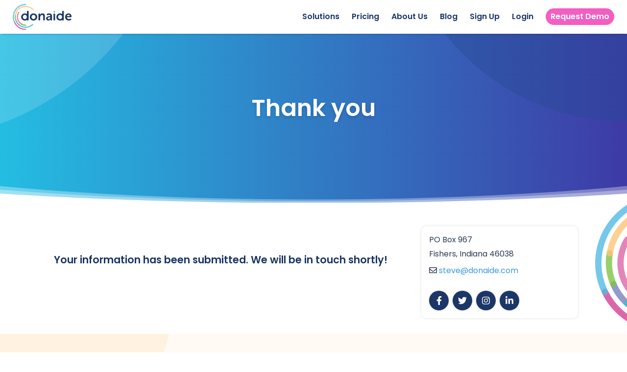

--- FILE ---
content_type: text/html; charset=UTF-8
request_url: https://donaide.com/thank-you-partner/
body_size: 11870
content:
<!DOCTYPE html>
<html lang="en-US">
<head>
	<title>Thank you - Donaide</title>
	<!-- HTML5 Shim and Respond.js IE8 support of HTML5 elements and media queries -->
	<!--[if lt IE 9]>
      <script src="https://oss.maxcdn.com/libs/html5shiv/3.7.0/html5shiv.js"></script>
      <script src="https://oss.maxcdn.com/libs/respond.js/1.4.2/respond.min.js"></script>
    <![endif]-->
	<meta charset="UTF-8" />
	<meta name="viewport" content="width=device-width" />
	<link rel="apple-touch-icon" sizes="120x120" href="https://donaide.com/wp-content/themes/donaide/apple-touch-icon.png">
	<link rel="icon" type="image/png" sizes="32x32" href="https://donaide.com/wp-content/themes/donaide/favicon-32x32.png">
	<link rel="icon" type="image/png" sizes="16x16" href="https://donaide.com/wp-content/themes/donaide/favicon-16x16.png">
	<link rel="manifest" href="https://donaide.com/wp-content/themes/donaide/site.json">
	<link rel="mask-icon" href="https://donaide.com/wp-content/themes/donaide/safari-pinned-tab.svg" color="#5bbad5">
	<meta name="theme-color" content="#ffffff">
	<link rel="stylesheet" href="https://donaide.com/wp-content/themes/donaide/css/reset.css" type="text/css" media="screen" />
	<link href="https://fonts.googleapis.com/css?family=Poppins:300,400,400i,500,500i,600,700,800" rel="stylesheet">
	<link href="https://donaide.com/wp-content/themes/donaide/css/fa-svg-with-js.css" rel="stylesheet" type="text/css">
	<link href="https://donaide.com/wp-content/themes/donaide/css/bootstrap.css" rel="stylesheet" type="text/css">
	<link rel="stylesheet" href="https://donaide.com/wp-content/themes/donaide/css/style.css" type="text/css" media="screen" />
	<meta name='robots' content='index, follow, max-image-preview:large, max-snippet:-1, max-video-preview:-1' />

	<!-- This site is optimized with the Yoast SEO plugin v21.5 - https://yoast.com/wordpress/plugins/seo/ -->
	<link rel="canonical" href="https://donaide.com/thank-you-partner/" />
	<meta property="og:locale" content="en_US" />
	<meta property="og:type" content="article" />
	<meta property="og:title" content="Thank you - Donaide" />
	<meta property="og:description" content="Your information has been submitted. We will be in touch shortly!" />
	<meta property="og:url" content="https://donaide.com/thank-you-partner/" />
	<meta property="og:site_name" content="Donaide" />
	<meta property="article:modified_time" content="2019-09-09T14:52:38+00:00" />
	<meta name="twitter:card" content="summary_large_image" />
	<script type="application/ld+json" class="yoast-schema-graph">{"@context":"https://schema.org","@graph":[{"@type":"WebPage","@id":"https://donaide.com/thank-you-partner/","url":"https://donaide.com/thank-you-partner/","name":"Thank you - Donaide","isPartOf":{"@id":"https://pj7.b6e.mywebsitetransfer.com/#website"},"datePublished":"2019-09-09T14:52:12+00:00","dateModified":"2019-09-09T14:52:38+00:00","breadcrumb":{"@id":"https://donaide.com/thank-you-partner/#breadcrumb"},"inLanguage":"en-US","potentialAction":[{"@type":"ReadAction","target":["https://donaide.com/thank-you-partner/"]}]},{"@type":"BreadcrumbList","@id":"https://donaide.com/thank-you-partner/#breadcrumb","itemListElement":[{"@type":"ListItem","position":1,"name":"Home","item":"https://donaide.com/"},{"@type":"ListItem","position":2,"name":"Thank you"}]},{"@type":"WebSite","@id":"https://pj7.b6e.mywebsitetransfer.com/#website","url":"https://pj7.b6e.mywebsitetransfer.com/","name":"Donaide","description":"Do. Good. Together.","potentialAction":[{"@type":"SearchAction","target":{"@type":"EntryPoint","urlTemplate":"https://pj7.b6e.mywebsitetransfer.com/?s={search_term_string}"},"query-input":"required name=search_term_string"}],"inLanguage":"en-US"}]}</script>
	<!-- / Yoast SEO plugin. -->


<link rel='dns-prefetch' href='//static.addtoany.com' />
<link rel='dns-prefetch' href='//app.clickfunnels.com' />
<link rel='dns-prefetch' href='//js.hs-scripts.com' />
<script type="text/javascript">
/* <![CDATA[ */
window._wpemojiSettings = {"baseUrl":"https:\/\/s.w.org\/images\/core\/emoji\/14.0.0\/72x72\/","ext":".png","svgUrl":"https:\/\/s.w.org\/images\/core\/emoji\/14.0.0\/svg\/","svgExt":".svg","source":{"concatemoji":"https:\/\/donaide.com\/wp-includes\/js\/wp-emoji-release.min.js?ver=6.4.1"}};
/*! This file is auto-generated */
!function(i,n){var o,s,e;function c(e){try{var t={supportTests:e,timestamp:(new Date).valueOf()};sessionStorage.setItem(o,JSON.stringify(t))}catch(e){}}function p(e,t,n){e.clearRect(0,0,e.canvas.width,e.canvas.height),e.fillText(t,0,0);var t=new Uint32Array(e.getImageData(0,0,e.canvas.width,e.canvas.height).data),r=(e.clearRect(0,0,e.canvas.width,e.canvas.height),e.fillText(n,0,0),new Uint32Array(e.getImageData(0,0,e.canvas.width,e.canvas.height).data));return t.every(function(e,t){return e===r[t]})}function u(e,t,n){switch(t){case"flag":return n(e,"\ud83c\udff3\ufe0f\u200d\u26a7\ufe0f","\ud83c\udff3\ufe0f\u200b\u26a7\ufe0f")?!1:!n(e,"\ud83c\uddfa\ud83c\uddf3","\ud83c\uddfa\u200b\ud83c\uddf3")&&!n(e,"\ud83c\udff4\udb40\udc67\udb40\udc62\udb40\udc65\udb40\udc6e\udb40\udc67\udb40\udc7f","\ud83c\udff4\u200b\udb40\udc67\u200b\udb40\udc62\u200b\udb40\udc65\u200b\udb40\udc6e\u200b\udb40\udc67\u200b\udb40\udc7f");case"emoji":return!n(e,"\ud83e\udef1\ud83c\udffb\u200d\ud83e\udef2\ud83c\udfff","\ud83e\udef1\ud83c\udffb\u200b\ud83e\udef2\ud83c\udfff")}return!1}function f(e,t,n){var r="undefined"!=typeof WorkerGlobalScope&&self instanceof WorkerGlobalScope?new OffscreenCanvas(300,150):i.createElement("canvas"),a=r.getContext("2d",{willReadFrequently:!0}),o=(a.textBaseline="top",a.font="600 32px Arial",{});return e.forEach(function(e){o[e]=t(a,e,n)}),o}function t(e){var t=i.createElement("script");t.src=e,t.defer=!0,i.head.appendChild(t)}"undefined"!=typeof Promise&&(o="wpEmojiSettingsSupports",s=["flag","emoji"],n.supports={everything:!0,everythingExceptFlag:!0},e=new Promise(function(e){i.addEventListener("DOMContentLoaded",e,{once:!0})}),new Promise(function(t){var n=function(){try{var e=JSON.parse(sessionStorage.getItem(o));if("object"==typeof e&&"number"==typeof e.timestamp&&(new Date).valueOf()<e.timestamp+604800&&"object"==typeof e.supportTests)return e.supportTests}catch(e){}return null}();if(!n){if("undefined"!=typeof Worker&&"undefined"!=typeof OffscreenCanvas&&"undefined"!=typeof URL&&URL.createObjectURL&&"undefined"!=typeof Blob)try{var e="postMessage("+f.toString()+"("+[JSON.stringify(s),u.toString(),p.toString()].join(",")+"));",r=new Blob([e],{type:"text/javascript"}),a=new Worker(URL.createObjectURL(r),{name:"wpTestEmojiSupports"});return void(a.onmessage=function(e){c(n=e.data),a.terminate(),t(n)})}catch(e){}c(n=f(s,u,p))}t(n)}).then(function(e){for(var t in e)n.supports[t]=e[t],n.supports.everything=n.supports.everything&&n.supports[t],"flag"!==t&&(n.supports.everythingExceptFlag=n.supports.everythingExceptFlag&&n.supports[t]);n.supports.everythingExceptFlag=n.supports.everythingExceptFlag&&!n.supports.flag,n.DOMReady=!1,n.readyCallback=function(){n.DOMReady=!0}}).then(function(){return e}).then(function(){var e;n.supports.everything||(n.readyCallback(),(e=n.source||{}).concatemoji?t(e.concatemoji):e.wpemoji&&e.twemoji&&(t(e.twemoji),t(e.wpemoji)))}))}((window,document),window._wpemojiSettings);
/* ]]> */
</script>
<link rel='stylesheet' id='formidable-css' href='https://donaide.com/wp-content/plugins/formidable/css/formidableforms.css?ver=11141703' type='text/css' media='all' />
<link rel='stylesheet' id='sbi_styles-css' href='https://donaide.com/wp-content/plugins/instagram-feed/css/sbi-styles.min.css?ver=6.2.5' type='text/css' media='all' />
<style id='wp-emoji-styles-inline-css' type='text/css'>

	img.wp-smiley, img.emoji {
		display: inline !important;
		border: none !important;
		box-shadow: none !important;
		height: 1em !important;
		width: 1em !important;
		margin: 0 0.07em !important;
		vertical-align: -0.1em !important;
		background: none !important;
		padding: 0 !important;
	}
</style>
<link rel='stylesheet' id='wp-block-library-css' href='https://donaide.com/wp-includes/css/dist/block-library/style.min.css?ver=6.4.1' type='text/css' media='all' />
<link rel='stylesheet' id='activecampaign-form-block-css' href='https://donaide.com/wp-content/plugins/activecampaign-subscription-forms/activecampaign-form-block/build/style-index.css?ver=1699981207' type='text/css' media='all' />
<style id='classic-theme-styles-inline-css' type='text/css'>
/*! This file is auto-generated */
.wp-block-button__link{color:#fff;background-color:#32373c;border-radius:9999px;box-shadow:none;text-decoration:none;padding:calc(.667em + 2px) calc(1.333em + 2px);font-size:1.125em}.wp-block-file__button{background:#32373c;color:#fff;text-decoration:none}
</style>
<style id='global-styles-inline-css' type='text/css'>
body{--wp--preset--color--black: #000000;--wp--preset--color--cyan-bluish-gray: #abb8c3;--wp--preset--color--white: #ffffff;--wp--preset--color--pale-pink: #f78da7;--wp--preset--color--vivid-red: #cf2e2e;--wp--preset--color--luminous-vivid-orange: #ff6900;--wp--preset--color--luminous-vivid-amber: #fcb900;--wp--preset--color--light-green-cyan: #7bdcb5;--wp--preset--color--vivid-green-cyan: #00d084;--wp--preset--color--pale-cyan-blue: #8ed1fc;--wp--preset--color--vivid-cyan-blue: #0693e3;--wp--preset--color--vivid-purple: #9b51e0;--wp--preset--gradient--vivid-cyan-blue-to-vivid-purple: linear-gradient(135deg,rgba(6,147,227,1) 0%,rgb(155,81,224) 100%);--wp--preset--gradient--light-green-cyan-to-vivid-green-cyan: linear-gradient(135deg,rgb(122,220,180) 0%,rgb(0,208,130) 100%);--wp--preset--gradient--luminous-vivid-amber-to-luminous-vivid-orange: linear-gradient(135deg,rgba(252,185,0,1) 0%,rgba(255,105,0,1) 100%);--wp--preset--gradient--luminous-vivid-orange-to-vivid-red: linear-gradient(135deg,rgba(255,105,0,1) 0%,rgb(207,46,46) 100%);--wp--preset--gradient--very-light-gray-to-cyan-bluish-gray: linear-gradient(135deg,rgb(238,238,238) 0%,rgb(169,184,195) 100%);--wp--preset--gradient--cool-to-warm-spectrum: linear-gradient(135deg,rgb(74,234,220) 0%,rgb(151,120,209) 20%,rgb(207,42,186) 40%,rgb(238,44,130) 60%,rgb(251,105,98) 80%,rgb(254,248,76) 100%);--wp--preset--gradient--blush-light-purple: linear-gradient(135deg,rgb(255,206,236) 0%,rgb(152,150,240) 100%);--wp--preset--gradient--blush-bordeaux: linear-gradient(135deg,rgb(254,205,165) 0%,rgb(254,45,45) 50%,rgb(107,0,62) 100%);--wp--preset--gradient--luminous-dusk: linear-gradient(135deg,rgb(255,203,112) 0%,rgb(199,81,192) 50%,rgb(65,88,208) 100%);--wp--preset--gradient--pale-ocean: linear-gradient(135deg,rgb(255,245,203) 0%,rgb(182,227,212) 50%,rgb(51,167,181) 100%);--wp--preset--gradient--electric-grass: linear-gradient(135deg,rgb(202,248,128) 0%,rgb(113,206,126) 100%);--wp--preset--gradient--midnight: linear-gradient(135deg,rgb(2,3,129) 0%,rgb(40,116,252) 100%);--wp--preset--font-size--small: 13px;--wp--preset--font-size--medium: 20px;--wp--preset--font-size--large: 36px;--wp--preset--font-size--x-large: 42px;--wp--preset--spacing--20: 0.44rem;--wp--preset--spacing--30: 0.67rem;--wp--preset--spacing--40: 1rem;--wp--preset--spacing--50: 1.5rem;--wp--preset--spacing--60: 2.25rem;--wp--preset--spacing--70: 3.38rem;--wp--preset--spacing--80: 5.06rem;--wp--preset--shadow--natural: 6px 6px 9px rgba(0, 0, 0, 0.2);--wp--preset--shadow--deep: 12px 12px 50px rgba(0, 0, 0, 0.4);--wp--preset--shadow--sharp: 6px 6px 0px rgba(0, 0, 0, 0.2);--wp--preset--shadow--outlined: 6px 6px 0px -3px rgba(255, 255, 255, 1), 6px 6px rgba(0, 0, 0, 1);--wp--preset--shadow--crisp: 6px 6px 0px rgba(0, 0, 0, 1);}:where(.is-layout-flex){gap: 0.5em;}:where(.is-layout-grid){gap: 0.5em;}body .is-layout-flow > .alignleft{float: left;margin-inline-start: 0;margin-inline-end: 2em;}body .is-layout-flow > .alignright{float: right;margin-inline-start: 2em;margin-inline-end: 0;}body .is-layout-flow > .aligncenter{margin-left: auto !important;margin-right: auto !important;}body .is-layout-constrained > .alignleft{float: left;margin-inline-start: 0;margin-inline-end: 2em;}body .is-layout-constrained > .alignright{float: right;margin-inline-start: 2em;margin-inline-end: 0;}body .is-layout-constrained > .aligncenter{margin-left: auto !important;margin-right: auto !important;}body .is-layout-constrained > :where(:not(.alignleft):not(.alignright):not(.alignfull)){max-width: var(--wp--style--global--content-size);margin-left: auto !important;margin-right: auto !important;}body .is-layout-constrained > .alignwide{max-width: var(--wp--style--global--wide-size);}body .is-layout-flex{display: flex;}body .is-layout-flex{flex-wrap: wrap;align-items: center;}body .is-layout-flex > *{margin: 0;}body .is-layout-grid{display: grid;}body .is-layout-grid > *{margin: 0;}:where(.wp-block-columns.is-layout-flex){gap: 2em;}:where(.wp-block-columns.is-layout-grid){gap: 2em;}:where(.wp-block-post-template.is-layout-flex){gap: 1.25em;}:where(.wp-block-post-template.is-layout-grid){gap: 1.25em;}.has-black-color{color: var(--wp--preset--color--black) !important;}.has-cyan-bluish-gray-color{color: var(--wp--preset--color--cyan-bluish-gray) !important;}.has-white-color{color: var(--wp--preset--color--white) !important;}.has-pale-pink-color{color: var(--wp--preset--color--pale-pink) !important;}.has-vivid-red-color{color: var(--wp--preset--color--vivid-red) !important;}.has-luminous-vivid-orange-color{color: var(--wp--preset--color--luminous-vivid-orange) !important;}.has-luminous-vivid-amber-color{color: var(--wp--preset--color--luminous-vivid-amber) !important;}.has-light-green-cyan-color{color: var(--wp--preset--color--light-green-cyan) !important;}.has-vivid-green-cyan-color{color: var(--wp--preset--color--vivid-green-cyan) !important;}.has-pale-cyan-blue-color{color: var(--wp--preset--color--pale-cyan-blue) !important;}.has-vivid-cyan-blue-color{color: var(--wp--preset--color--vivid-cyan-blue) !important;}.has-vivid-purple-color{color: var(--wp--preset--color--vivid-purple) !important;}.has-black-background-color{background-color: var(--wp--preset--color--black) !important;}.has-cyan-bluish-gray-background-color{background-color: var(--wp--preset--color--cyan-bluish-gray) !important;}.has-white-background-color{background-color: var(--wp--preset--color--white) !important;}.has-pale-pink-background-color{background-color: var(--wp--preset--color--pale-pink) !important;}.has-vivid-red-background-color{background-color: var(--wp--preset--color--vivid-red) !important;}.has-luminous-vivid-orange-background-color{background-color: var(--wp--preset--color--luminous-vivid-orange) !important;}.has-luminous-vivid-amber-background-color{background-color: var(--wp--preset--color--luminous-vivid-amber) !important;}.has-light-green-cyan-background-color{background-color: var(--wp--preset--color--light-green-cyan) !important;}.has-vivid-green-cyan-background-color{background-color: var(--wp--preset--color--vivid-green-cyan) !important;}.has-pale-cyan-blue-background-color{background-color: var(--wp--preset--color--pale-cyan-blue) !important;}.has-vivid-cyan-blue-background-color{background-color: var(--wp--preset--color--vivid-cyan-blue) !important;}.has-vivid-purple-background-color{background-color: var(--wp--preset--color--vivid-purple) !important;}.has-black-border-color{border-color: var(--wp--preset--color--black) !important;}.has-cyan-bluish-gray-border-color{border-color: var(--wp--preset--color--cyan-bluish-gray) !important;}.has-white-border-color{border-color: var(--wp--preset--color--white) !important;}.has-pale-pink-border-color{border-color: var(--wp--preset--color--pale-pink) !important;}.has-vivid-red-border-color{border-color: var(--wp--preset--color--vivid-red) !important;}.has-luminous-vivid-orange-border-color{border-color: var(--wp--preset--color--luminous-vivid-orange) !important;}.has-luminous-vivid-amber-border-color{border-color: var(--wp--preset--color--luminous-vivid-amber) !important;}.has-light-green-cyan-border-color{border-color: var(--wp--preset--color--light-green-cyan) !important;}.has-vivid-green-cyan-border-color{border-color: var(--wp--preset--color--vivid-green-cyan) !important;}.has-pale-cyan-blue-border-color{border-color: var(--wp--preset--color--pale-cyan-blue) !important;}.has-vivid-cyan-blue-border-color{border-color: var(--wp--preset--color--vivid-cyan-blue) !important;}.has-vivid-purple-border-color{border-color: var(--wp--preset--color--vivid-purple) !important;}.has-vivid-cyan-blue-to-vivid-purple-gradient-background{background: var(--wp--preset--gradient--vivid-cyan-blue-to-vivid-purple) !important;}.has-light-green-cyan-to-vivid-green-cyan-gradient-background{background: var(--wp--preset--gradient--light-green-cyan-to-vivid-green-cyan) !important;}.has-luminous-vivid-amber-to-luminous-vivid-orange-gradient-background{background: var(--wp--preset--gradient--luminous-vivid-amber-to-luminous-vivid-orange) !important;}.has-luminous-vivid-orange-to-vivid-red-gradient-background{background: var(--wp--preset--gradient--luminous-vivid-orange-to-vivid-red) !important;}.has-very-light-gray-to-cyan-bluish-gray-gradient-background{background: var(--wp--preset--gradient--very-light-gray-to-cyan-bluish-gray) !important;}.has-cool-to-warm-spectrum-gradient-background{background: var(--wp--preset--gradient--cool-to-warm-spectrum) !important;}.has-blush-light-purple-gradient-background{background: var(--wp--preset--gradient--blush-light-purple) !important;}.has-blush-bordeaux-gradient-background{background: var(--wp--preset--gradient--blush-bordeaux) !important;}.has-luminous-dusk-gradient-background{background: var(--wp--preset--gradient--luminous-dusk) !important;}.has-pale-ocean-gradient-background{background: var(--wp--preset--gradient--pale-ocean) !important;}.has-electric-grass-gradient-background{background: var(--wp--preset--gradient--electric-grass) !important;}.has-midnight-gradient-background{background: var(--wp--preset--gradient--midnight) !important;}.has-small-font-size{font-size: var(--wp--preset--font-size--small) !important;}.has-medium-font-size{font-size: var(--wp--preset--font-size--medium) !important;}.has-large-font-size{font-size: var(--wp--preset--font-size--large) !important;}.has-x-large-font-size{font-size: var(--wp--preset--font-size--x-large) !important;}
.wp-block-navigation a:where(:not(.wp-element-button)){color: inherit;}
:where(.wp-block-post-template.is-layout-flex){gap: 1.25em;}:where(.wp-block-post-template.is-layout-grid){gap: 1.25em;}
:where(.wp-block-columns.is-layout-flex){gap: 2em;}:where(.wp-block-columns.is-layout-grid){gap: 2em;}
.wp-block-pullquote{font-size: 1.5em;line-height: 1.6;}
</style>
<link rel='stylesheet' id='ctf_styles-css' href='https://donaide.com/wp-content/plugins/custom-twitter-feeds/css/ctf-styles.min.css?ver=2.2.1' type='text/css' media='all' />
<link rel='stylesheet' id='wp-pagenavi-css' href='https://donaide.com/wp-content/plugins/wp-pagenavi/pagenavi-css.css?ver=2.70' type='text/css' media='all' />
<link rel='stylesheet' id='addtoany-css' href='https://donaide.com/wp-content/plugins/add-to-any/addtoany.min.css?ver=1.16' type='text/css' media='all' />
<script type="text/javascript" id="addtoany-core-js-before">
/* <![CDATA[ */
window.a2a_config=window.a2a_config||{};a2a_config.callbacks=[];a2a_config.overlays=[];a2a_config.templates={};
/* ]]> */
</script>
<script type="text/javascript" async src="https://static.addtoany.com/menu/page.js" id="addtoany-core-js"></script>
<script type="text/javascript" src="https://donaide.com/wp-includes/js/jquery/jquery.min.js?ver=3.7.1" id="jquery-core-js"></script>
<script type="text/javascript" src="https://donaide.com/wp-includes/js/jquery/jquery-migrate.min.js?ver=3.4.1" id="jquery-migrate-js"></script>
<script type="text/javascript" async src="https://donaide.com/wp-content/plugins/add-to-any/addtoany.min.js?ver=1.1" id="addtoany-jquery-js"></script>
<link rel="https://api.w.org/" href="https://donaide.com/wp-json/" /><link rel="alternate" type="application/json" href="https://donaide.com/wp-json/wp/v2/pages/8979" /><link rel="EditURI" type="application/rsd+xml" title="RSD" href="https://donaide.com/xmlrpc.php?rsd" />
<meta name="generator" content="WordPress 6.4.1" />
<link rel='shortlink' href='https://donaide.com/?p=8979' />
<link rel="alternate" type="application/json+oembed" href="https://donaide.com/wp-json/oembed/1.0/embed?url=https%3A%2F%2Fdonaide.com%2Fthank-you-partner%2F" />
<link rel="alternate" type="text/xml+oembed" href="https://donaide.com/wp-json/oembed/1.0/embed?url=https%3A%2F%2Fdonaide.com%2Fthank-you-partner%2F&#038;format=xml" />
<meta name="cdp-version" content="1.4.3" />			<!-- DO NOT COPY THIS SNIPPET! Start of Page Analytics Tracking for HubSpot WordPress plugin v10.2.13-->
			<script type="text/javascript" class="hsq-set-content-id" data-content-id="standard-page">
				var _hsq = _hsq || [];
				_hsq.push(["setContentType", "standard-page"]);
			</script>
			<!-- DO NOT COPY THIS SNIPPET! End of Page Analytics Tracking for HubSpot WordPress plugin -->
			<!-- Facebook Pixel Code -->
<script>
!function(f,b,e,v,n,t,s)
{if(f.fbq)return;n=f.fbq=function(){n.callMethod?
n.callMethod.apply(n,arguments):n.queue.push(arguments)};
if(!f._fbq)f._fbq=n;n.push=n;n.loaded=!0;n.version='2.0';
n.queue=[];t=b.createElement(e);t.async=!0;
t.src=v;s=b.getElementsByTagName(e)[0];
s.parentNode.insertBefore(t,s)}(window, document,'script',
'https://connect.facebook.net/en_US/fbevents.js');
fbq('init', '534912580992081');
fbq('track', 'PageView');
</script>
<noscript><img height="1" width="1" style="display:none"
src="https://www.facebook.com/tr?id=534912580992081&ev=PageView&noscript=1"
/></noscript>
<!-- End Facebook Pixel Code -->
<meta name="facebook-domain-verification" content="mgyhawmzax60a4z4hbtjc1k608y23o" />
<meta name="generator" content="Powered by Slider Revolution 6.5.6 - responsive, Mobile-Friendly Slider Plugin for WordPress with comfortable drag and drop interface." />
<link rel="icon" href="https://donaide.com/wp-content/uploads/cache/2019/09/full-color-icon@2x/510406817.png" sizes="32x32" />
<link rel="icon" href="https://donaide.com/wp-content/uploads/cache/2019/09/full-color-icon@2x/937608962.png" sizes="192x192" />
<link rel="apple-touch-icon" href="https://donaide.com/wp-content/uploads/cache/2019/09/full-color-icon@2x/2428262044.png" />
<meta name="msapplication-TileImage" content="https://donaide.com/wp-content/uploads/cache/2019/09/full-color-icon@2x/3907470869.png" />
<script type="text/javascript">function setREVStartSize(e){
			//window.requestAnimationFrame(function() {				 
				window.RSIW = window.RSIW===undefined ? window.innerWidth : window.RSIW;	
				window.RSIH = window.RSIH===undefined ? window.innerHeight : window.RSIH;	
				try {								
					var pw = document.getElementById(e.c).parentNode.offsetWidth,
						newh;
					pw = pw===0 || isNaN(pw) ? window.RSIW : pw;
					e.tabw = e.tabw===undefined ? 0 : parseInt(e.tabw);
					e.thumbw = e.thumbw===undefined ? 0 : parseInt(e.thumbw);
					e.tabh = e.tabh===undefined ? 0 : parseInt(e.tabh);
					e.thumbh = e.thumbh===undefined ? 0 : parseInt(e.thumbh);
					e.tabhide = e.tabhide===undefined ? 0 : parseInt(e.tabhide);
					e.thumbhide = e.thumbhide===undefined ? 0 : parseInt(e.thumbhide);
					e.mh = e.mh===undefined || e.mh=="" || e.mh==="auto" ? 0 : parseInt(e.mh,0);		
					if(e.layout==="fullscreen" || e.l==="fullscreen") 						
						newh = Math.max(e.mh,window.RSIH);					
					else{					
						e.gw = Array.isArray(e.gw) ? e.gw : [e.gw];
						for (var i in e.rl) if (e.gw[i]===undefined || e.gw[i]===0) e.gw[i] = e.gw[i-1];					
						e.gh = e.el===undefined || e.el==="" || (Array.isArray(e.el) && e.el.length==0)? e.gh : e.el;
						e.gh = Array.isArray(e.gh) ? e.gh : [e.gh];
						for (var i in e.rl) if (e.gh[i]===undefined || e.gh[i]===0) e.gh[i] = e.gh[i-1];
											
						var nl = new Array(e.rl.length),
							ix = 0,						
							sl;					
						e.tabw = e.tabhide>=pw ? 0 : e.tabw;
						e.thumbw = e.thumbhide>=pw ? 0 : e.thumbw;
						e.tabh = e.tabhide>=pw ? 0 : e.tabh;
						e.thumbh = e.thumbhide>=pw ? 0 : e.thumbh;					
						for (var i in e.rl) nl[i] = e.rl[i]<window.RSIW ? 0 : e.rl[i];
						sl = nl[0];									
						for (var i in nl) if (sl>nl[i] && nl[i]>0) { sl = nl[i]; ix=i;}															
						var m = pw>(e.gw[ix]+e.tabw+e.thumbw) ? 1 : (pw-(e.tabw+e.thumbw)) / (e.gw[ix]);					
						newh =  (e.gh[ix] * m) + (e.tabh + e.thumbh);
					}
					var el = document.getElementById(e.c);
					if (el!==null && el) el.style.height = newh+"px";					
					el = document.getElementById(e.c+"_wrapper");
					if (el!==null && el) {
						el.style.height = newh+"px";
						el.style.display = "block";
					}
				} catch(e){
					console.log("Failure at Presize of Slider:" + e)
				}					   
			//});
		  };</script>
		<style type="text/css" id="wp-custom-css">
			svg.svg-inline--fa.fa-heart.fa-w-16 {
    display: none;
}
.bottom-curve {
    position: absolute;
    left: 0;
    bottom: 0;
    width: 100%;
    height:35px;
}
.hero-curve.home h3 {
    text-transform: inherit;
    opacity: 0.8;
    font-size: 1.8em;
	  height:45px;
}
.hero-curve.home .copy {
    max-width: 1000px;
    margin-top: 10vh;
}

.hero-curve.home h3 {
    text-transform: inherit;
    opacity: 0.8;
    font-size: 1.8em;
    height: 100px;
}		</style>
							<!-- Global site tag (gtag.js) - Google Analytics -->
<script async src="https://www.googletagmanager.com/gtag/js?id=UA-143594046-1"></script>
<script>
  window.dataLayer = window.dataLayer || [];
  function gtag(){dataLayer.push(arguments);}
  gtag('js', new Date());

  gtag('config', 'UA-143594046-1');
</script>

<!-- Google Tag Manager -->
<script>(function(w,d,s,l,i){w[l]=w[l]||[];w[l].push({'gtm.start':
new Date().getTime(),event:'gtm.js'});var f=d.getElementsByTagName(s)[0],
j=d.createElement(s),dl=l!='dataLayer'?'&l='+l:'';j.async=true;j.src=
'https://www.googletagmanager.com/gtm.js?id='+i+dl;f.parentNode.insertBefore(j,f);
})(window,document,'script','dataLayer','GTM-55NB97J');</script>
<!-- End Google Tag Manager -->

<script type="text/javascript">
    (function(e,t,o,n,p,r,i){e.visitorGlobalObjectAlias=n;e[e.visitorGlobalObjectAlias]=e[e.visitorGlobalObjectAlias]||function(){(e[e.visitorGlobalObjectAlias].q=e[e.visitorGlobalObjectAlias].q||[]).push(arguments)};e[e.visitorGlobalObjectAlias].l=(new Date).getTime();r=t.createElement("script");r.src=o;r.async=true;i=t.getElementsByTagName("script")[0];i.parentNode.insertBefore(r,i)})(window,document,"https://diffuser-cdn.app-us1.com/diffuser/diffuser.js","vgo");
    vgo('setAccount', '1000473668');
    vgo('setTrackByDefault', true);

    vgo('process');
</script>

<!-- Start of HubSpot Embed Code -->
  <script type="text/javascript" id="hs-script-loader" async defer src="//js.hs-scripts.com/7676816.js"></script>
<!-- End of HubSpot Embed Code -->

<script type="text/javascript">(function(o){var b="https://briskpelican.io/anywhere/",t="2545ddd8ecc84dabb0f016343ff44f24a0ebe2bea97b488b941138e3e348d043",a=window.AutopilotAnywhere={_runQueue:[],run:function(){this._runQueue.push(arguments);}},c=encodeURIComponent,s="SCRIPT",d=document,l=d.getElementsByTagName(s)[0],p="t="+c(d.title||"")+"&u="+c(d.location.href||"")+"&r="+c(d.referrer||""),j="text/javascript",z,y;if(!window.Autopilot) window.Autopilot=a;if(o.app) p="devmode=true&"+p;z=function(src,asy){var e=d.createElement(s);e.src=src;e.type=j;e.async=asy;l.parentNode.insertBefore(e,l);};y=function(){z(b+t+'?'+p,true);};if(window.attachEvent){window.attachEvent("onload",y);}else{window.addEventListener("load",y,false);}})({});</script>	</head>
<body class="page-template page-template-pg-contact page-template-pg-contact-php page page-id-8979">
		
	<header id="main-header">
		<div class="logo">
			<a href="/"><img src="https://donaide.com/wp-content/themes/donaide/images/logo.svg" alt="Donaide" /></a>
		</div>
		<nav class="desktop-menu">
			<div class="menu-main-menu-container"><ul id="menu-main-menu" class="menu"><li id="menu-item-36" class="menu-item menu-item-type-post_type menu-item-object-page menu-item-has-children menu-item-36"><a href="https://donaide.com/our-platform/">Solutions</a>
<ul class="sub-menu">
	<li id="menu-item-8961" class="menu-item menu-item-type-post_type menu-item-object-page menu-item-8961"><a href="https://donaide.com/our-platform/for-nonprofits/">For Nonprofits</a></li>
	<li id="menu-item-198" class="menu-item menu-item-type-post_type menu-item-object-page menu-item-198"><a href="https://donaide.com/our-platform/for-donors/">For Supporters</a></li>
	<li id="menu-item-197" class="menu-item menu-item-type-post_type menu-item-object-page menu-item-197"><a href="https://donaide.com/our-platform/for-companies/">For Businesses</a></li>
</ul>
</li>
<li id="menu-item-37" class="menu-item menu-item-type-post_type menu-item-object-page menu-item-37"><a href="https://donaide.com/pricing/">Pricing</a></li>
<li id="menu-item-263" class="menu-item menu-item-type-post_type menu-item-object-page menu-item-263"><a href="https://donaide.com/about-us/">About Us</a></li>
<li id="menu-item-9266" class="menu-item menu-item-type-post_type menu-item-object-page menu-item-9266"><a href="https://donaide.com/blog/">Blog</a></li>
<li id="menu-item-39" class="menu-item menu-item-type-custom menu-item-object-custom menu-item-39"><a href="https://app.donaide.com/pages/login.html?signup=yes">Sign Up</a></li>
<li id="menu-item-40" class="menu-item menu-item-type-custom menu-item-object-custom menu-item-40"><a href="https://app.donaide.com/pages/login.html">Login</a></li>
<li id="menu-item-41" class="cta menu-item menu-item-type-post_type menu-item-object-page menu-item-41"><a href="https://donaide.com/request-demo/">Request Demo</a></li>
</ul></div>		</nav>
		<a class="mobile-menu-button" href="#"><i class="far fa-bars"></i></a>
	</header>
	
	<div id="mobile-menu">
		 <a href="#" class="mobile-menu-close"><i class="fal fa-times"></i></a>
		 <div class="logo">
			 <a href="#"><img src="https://donaide.com/wp-content/themes/donaide/images/logo-white.svg" alt="Donaide" /></a>
		 </div>
		 <div class="menu-main-menu-container"><ul id="menu-main-menu-1" class="menu"><li class="menu-item menu-item-type-post_type menu-item-object-page menu-item-has-children menu-item-36"><a href="https://donaide.com/our-platform/">Solutions</a>
<ul class="sub-menu">
	<li class="menu-item menu-item-type-post_type menu-item-object-page menu-item-8961"><a href="https://donaide.com/our-platform/for-nonprofits/">For Nonprofits</a></li>
	<li class="menu-item menu-item-type-post_type menu-item-object-page menu-item-198"><a href="https://donaide.com/our-platform/for-donors/">For Supporters</a></li>
	<li class="menu-item menu-item-type-post_type menu-item-object-page menu-item-197"><a href="https://donaide.com/our-platform/for-companies/">For Businesses</a></li>
</ul>
</li>
<li class="menu-item menu-item-type-post_type menu-item-object-page menu-item-37"><a href="https://donaide.com/pricing/">Pricing</a></li>
<li class="menu-item menu-item-type-post_type menu-item-object-page menu-item-263"><a href="https://donaide.com/about-us/">About Us</a></li>
<li class="menu-item menu-item-type-post_type menu-item-object-page menu-item-9266"><a href="https://donaide.com/blog/">Blog</a></li>
<li class="menu-item menu-item-type-custom menu-item-object-custom menu-item-39"><a href="https://app.donaide.com/pages/login.html?signup=yes">Sign Up</a></li>
<li class="menu-item menu-item-type-custom menu-item-object-custom menu-item-40"><a href="https://app.donaide.com/pages/login.html">Login</a></li>
<li class="cta menu-item menu-item-type-post_type menu-item-object-page menu-item-41"><a href="https://donaide.com/request-demo/">Request Demo</a></li>
</ul></div>	 </div>
	 
	 	 	 
	 	<section class="hero-curve sub header-spacer mb-5">
			<div class="hero-content">
									<h1>Thank you</h1>
							</div>
			<div class="blue-purple-gradient-horizontal"></div>
			<div class="circle-light"></div>
			<div class="circle-dark"></div>
			<div class="bottom-curve">
				 <svg style="display: block;" version="1.1" x="0px" y="0px" width="240px" height="24px" viewBox="0 0 240 24" enable-background="new 0 0 240 24" xml:space="preserve" preserveAspectRatio="none"> <path fill="#ffffff" fill-opacity="0.33" d="M240,24V0H0v24C0,24,47.861,5.107,119.849,5.107C191.855,5.107,240,24,240,24z"></path> <path fill="#ffffff" fill-opacity="0.33" d="M119.829,2.661c55.562,0,98.521,9.957,120.171,16.271V0H0v18.902
		C21.582,12.598,64.37,2.65,119.829,2.661z"></path> <path fill="#FFFFFF" d="M119.81,0.117c50.737,0,92.456,6.89,120.19,13.271V0H0v13.34C27.651,6.979,69.17,0.117,119.81,0.117z"></path></svg>
			 </div>
	 	</section>
	 
	 			
<div class="logo-mark-right small">
	<svg id="Layer_1" data-name="Layer 1" xmlns="http://www.w3.org/2000/svg" viewBox="0 0 117.7701 144.9144"><defs><style>.cls-1,.cls-7{fill:#dc67a7;}.cls-2{fill:#939acd;}.cls-3,.cls-6{fill:#7fc347;}.cls-4{fill:#53b9e7;}.cls-4,.cls-5,.cls-6,.cls-7,.cls-8{opacity:0.8;isolation:isolate;}.cls-5{fill:#39c0c3;}.cls-8{fill:#fec579;}</style></defs><title>logomark</title><path class="cls-1" d="M72.457,144.9141a71.8772,71.8772,0,0,1-43.0677-14.1834,72.9668,72.9668,0,0,1-22.18-26.7282,3.2714,3.2714,0,0,1,5.8885-2.8518,66.4,66.4,0,0,0,20.1838,24.3214,65.3793,65.3793,0,0,0,39.175,12.8993,3.2714,3.2714,0,0,1,0,6.5427Z" transform="translate(0.0254)"/><path class="cls-2" d="M34.6576,117.6354a3.2718,3.2718,0,0,1-3.4873-.585A60.6817,60.6817,0,0,1,16.0731,95.8227,3.2714,3.2714,0,0,1,22.0886,93.25a54.1806,54.1806,0,0,0,13.4787,18.9557,3.2726,3.2726,0,0,1-.91,5.43Z" transform="translate(0.0254)"/><path class="cls-3" d="M72.457,121.7174a49.0937,49.0937,0,0,1-26.6117-7.8,3.2713,3.2713,0,0,1,3.5249-5.5119l.0141.0091a42.5653,42.5653,0,0,0,23.0727,6.76,3.2714,3.2714,0,0,1,0,6.5427Z" transform="translate(0.0254)"/><path class="cls-4" d="M10.1564,105.8488A3.2716,3.2716,0,0,1,7.21,104.0025,72.472,72.472,0,0,1,72.457,0a3.2714,3.2714,0,0,1,0,6.5428A65.9889,65.9889,0,0,0,6.5427,72.457a65.2891,65.2891,0,0,0,6.5555,28.6937,3.273,3.273,0,0,1-2.9418,4.6981Z" transform="translate(0.0254)"/><path class="cls-5" d="M96.3731,128.0069A61.1563,61.1563,0,0,1,31.1707,117.05a3.2715,3.2715,0,0,1,4.397-4.8452,54.7028,54.7028,0,0,0,74.1539-.6058,3.2713,3.2713,0,0,1,4.4789,4.7693A60.9843,60.9843,0,0,1,96.3731,128.0069Z" transform="translate(0.0254)"/><path class="cls-6" d="M20.3674,97.5436a3.2712,3.2712,0,0,1-4.2942-1.7209v0A60.9617,60.9617,0,0,1,11.9869,61.6a3.2713,3.2713,0,1,1,6.4508,1.0927h0a54.4316,54.4316,0,0,0,3.6509,30.5567,3.2713,3.2713,0,0,1-1.7211,4.2943Z" transform="translate(0.0254)"/><path class="cls-7" d="M47.6117,114.4375a3.2552,3.2552,0,0,1-1.7664-.52A49.2814,49.2814,0,0,1,30.8107,46.1367a3.2714,3.2714,0,0,1,5.5559,3.4554l-.0282.0446a42.7087,42.7087,0,0,0,13.0458,58.7774,3.2716,3.2716,0,0,1-1.7726,6.0231Z" transform="translate(0.0254)"/><path class="cls-8" d="M115.7616,35.0636a3.2729,3.2729,0,0,1-3.6685-.7653A54.6491,54.6491,0,0,0,18.4378,62.6929,3.2714,3.2714,0,1,1,11.9869,61.6h0A61.1807,61.1807,0,0,1,116.8555,29.8122a3.2735,3.2735,0,0,1-1.0939,5.2514Z" transform="translate(0.0254)"/></svg>
</div>

<div class="container">

	<div class="row gutter-60">
		
		<div class="col-md-8">

							
							
						
			
<div style="height:57px" aria-hidden="true" class="wp-block-spacer"></div>



<h3 class="wp-block-heading" style="text-align:center">Your information has been submitted. We will be in touch shortly!</h3>
			
		</div>
		
		<div class="col-md-4">
			<div class="card p-3">
				<ul class="no-bullets p-0 m-0">
											<li>PO Box 967</li>
																<li>Fishers, Indiana 46038</li>
														</ul>
					<ul class="no-bullets mb-4 p-0">
						<li><i class=" "></i> <a href="tel:"></a></li>
						<li><i class="far fa-envelope highlight-icon"></i> <a href="mailto:steve@donaide.com">steve@donaide.com</a></li>
					</ul>
					<div class="social-media-icons">
						<ul class="social-media-links dark">
															<li><a class="hvr-grow" target="_blank" href=""><i class="fab fa-facebook-f"></i></a></li>
																						<li><a class="hvr-grow" target="_blank" href=""><i class="fab fa-twitter"></i></a></li>
																						<li><a class="hvr-grow" target="_blank" href=""><i class="fab fa-instagram"></i></a></li>
																													<li><a class="hvr-grow" target="_blank" href=""><i class="fab fa-linkedin-in"></i></a></li>
													</ul>
					</div>
			</div>
		</div>
		
	</div>
	
</div>
	
	

<!-- FOOTER CTA -->
<section class="section-content orange-section footer-cta">
	<div class="page-wrap">
		<h2 class="lg text-center">See how Donaide can catapult your impact.</h2>
					<div class="d-flex align-items-center justify-content-center">
															<a class="btn btn-pink btn-round btn-lg mr-2" href="https://donaide.com/request-demo/">Book My Demo</a>
																					<a class="btn btn-outline-pink btn-round btn-lg mr-2" href="https://app.donaide.com/pages/login.html">Login</a>
													</div>
			</div>
</section>
<footer id="main-footer">
	<div class="purple-blue-gradient-horizontal"></div>
	<div class="top-curve">
		<svg version="1.1" x="0px" y="0px" width="240px" height="24px" viewBox="0 0 240 24" enable-background="new 0 0 240 24" xml:space="preserve" preserveAspectRatio="none"> <path fill="#ffffff" fill-opacity="0.33" d="M240,24V0H0v24C0,24,47.861,5.107,119.849,5.107C191.855,5.107,240,24,240,24z"></path> <path fill="#ffffff" fill-opacity="0.33" d="M119.829,2.661c55.562,0,98.521,9.957,120.171,16.271V0H0v18.902
C21.582,12.598,64.37,2.65,119.829,2.661z"></path> <path fill="#FAFDFE" d="M119.81,0.117c50.737,0,92.456,6.89,120.19,13.271V0H0v13.34C27.651,6.979,69.17,0.117,119.81,0.117z"></path></svg>
	</div>
	<div class="page-wrap">
		<div class="footer-wrap">
			<div class="footer-left">
				<a href="/"><img class="logo" src="https://donaide.com/wp-content/themes/donaide/images/logo-white.svg" alt="Donaide" /></a>
				<div class="menu-footer-menu-container"><ul id="menu-footer-menu" class="menu"><li id="menu-item-240" class="menu-item menu-item-type-post_type menu-item-object-page menu-item-240"><a href="https://donaide.com/about-us/">About Us</a></li>
<li id="menu-item-216" class="menu-item menu-item-type-post_type menu-item-object-page menu-item-216"><a href="https://donaide.com/blog/">Blog</a></li>
<li id="menu-item-42" class="menu-item menu-item-type-post_type menu-item-object-page menu-item-42"><a href="https://donaide.com/our-platform/">Solutions</a></li>
<li id="menu-item-43" class="menu-item menu-item-type-post_type menu-item-object-page menu-item-43"><a href="https://donaide.com/pricing/">Pricing</a></li>
<li id="menu-item-9912" class="menu-item menu-item-type-post_type menu-item-object-page menu-item-9912"><a href="https://donaide.com/partner-with-donaide/">Partner</a></li>
<li id="menu-item-9058" class="menu-item menu-item-type-post_type menu-item-object-page menu-item-9058"><a href="https://donaide.com/donaidepodcast/">Podcast</a></li>
<li id="menu-item-46" class="menu-item menu-item-type-post_type menu-item-object-page menu-item-46"><a href="https://donaide.com/support/">Support</a></li>
<li id="menu-item-9859" class="menu-item menu-item-type-post_type menu-item-object-page menu-item-9859"><a href="https://donaide.com/job-opportunities/">Employment</a></li>
<li id="menu-item-47" class="menu-item menu-item-type-post_type menu-item-object-page menu-item-47"><a href="https://donaide.com/contact/">Contact</a></li>
<li id="menu-item-48" class="menu-item menu-item-type-custom menu-item-object-custom menu-item-48"><a href="https://app.donaide.com/pages/login.html">Login</a></li>
<li id="menu-item-8966" class="menu-item menu-item-type-post_type menu-item-object-page menu-item-8966"><a href="https://donaide.com/subscribe/">Subscribe</a></li>
<li id="menu-item-10408" class="menu-item menu-item-type-post_type menu-item-object-page menu-item-10408"><a href="https://donaide.com/donaidefoundation/">Donaide Foundation</a></li>
</ul></div>				<ul class="social-media-links light">
											<li><a class="hvr-grow" target="_blank" href="https://www.facebook.com/donaidecom"><i class="fab fa-facebook-f"></i></a></li>
																<li><a class="hvr-grow" target="_blank" href="https://twitter.com/donaidecom"><i class="fab fa-twitter"></i></a></li>
																<li><a class="hvr-grow" target="_blank" href="https://www.instagram.com/donaidecom/"><i class="fab fa-instagram"></i></a></li>
																					<li><a class="hvr-grow" target="_blank" href="https://www.linkedin.com/company/donaidellc/"><i class="fab fa-linkedin-in"></i></a></li>
									</ul>
			</div>
			<div class="footer-right mt-5">
				<div class="social-feeds">
					<div class="twitter-feed">
						<h3 class="text-strong"><i class="fab fa-twitter"></i> Follow Us On Twitter</h3>
						
<!-- Custom Twitter Feeds by Smash Balloon -->
<div id="ctf" class=" ctf ctf-type-usertimeline ctf-feed-1 twitter-feed ctf-styles ctf-list ctf-regular-style"   data-ctfshortcode="{&quot;feed&quot;:1}"   data-ctfdisablelinks="false" data-ctflinktextcolor="#" data-header-size="small" data-feedid="1" data-postid="8979"  data-feed="1" data-ctfneeded="1">
            <div id="ctf" class="ctf">
            <div class="ctf-error">
                <div class="ctf-error-user">
					Twitter feed is not available at the moment.                </div>
            </div>
        </div>
		    <div class="ctf-tweets">
   		    </div>
    
</div>
					</div>
					<div class="instagram-feed">
						<h3 class="text-strong"><i class="fab fa-instagram"></i> Follow Us On Instagram</h3>
						
<div id="sb_instagram"  class="sbi sbi_mob_col_1 sbi_tab_col_2 sbi_col_2 sbi_width_resp" style="padding-bottom: 20px;width: 100%;" data-feedid="*1"  data-res="auto" data-cols="2" data-colsmobile="1" data-colstablet="2" data-num="4" data-nummobile="" data-shortcode-atts="{}"  data-postid="8979" data-locatornonce="88d070ae9a" data-sbi-flags="favorLocal">
	
    <div id="sbi_images"  style="padding: 10px;">
		    </div>

	<div id="sbi_load" >

	
			<span class="sbi_follow_btn">
        <a href="https://www.instagram.com/donaidecom/" target="_blank" rel="nofollow noopener">
            <svg class="svg-inline--fa fa-instagram fa-w-14" aria-hidden="true" data-fa-processed="" aria-label="Instagram" data-prefix="fab" data-icon="instagram" role="img" viewBox="0 0 448 512">
	                <path fill="currentColor" d="M224.1 141c-63.6 0-114.9 51.3-114.9 114.9s51.3 114.9 114.9 114.9S339 319.5 339 255.9 287.7 141 224.1 141zm0 189.6c-41.1 0-74.7-33.5-74.7-74.7s33.5-74.7 74.7-74.7 74.7 33.5 74.7 74.7-33.6 74.7-74.7 74.7zm146.4-194.3c0 14.9-12 26.8-26.8 26.8-14.9 0-26.8-12-26.8-26.8s12-26.8 26.8-26.8 26.8 12 26.8 26.8zm76.1 27.2c-1.7-35.9-9.9-67.7-36.2-93.9-26.2-26.2-58-34.4-93.9-36.2-37-2.1-147.9-2.1-184.9 0-35.8 1.7-67.6 9.9-93.9 36.1s-34.4 58-36.2 93.9c-2.1 37-2.1 147.9 0 184.9 1.7 35.9 9.9 67.7 36.2 93.9s58 34.4 93.9 36.2c37 2.1 147.9 2.1 184.9 0 35.9-1.7 67.7-9.9 93.9-36.2 26.2-26.2 34.4-58 36.2-93.9 2.1-37 2.1-147.8 0-184.8zM398.8 388c-7.8 19.6-22.9 34.7-42.6 42.6-29.5 11.7-99.5 9-132.1 9s-102.7 2.6-132.1-9c-19.6-7.8-34.7-22.9-42.6-42.6-11.7-29.5-9-99.5-9-132.1s-2.6-102.7 9-132.1c7.8-19.6 22.9-34.7 42.6-42.6 29.5-11.7 99.5-9 132.1-9s102.7-2.6 132.1 9c19.6 7.8 34.7 22.9 42.6 42.6 11.7 29.5 9 99.5 9 132.1s2.7 102.7-9 132.1z"></path>
	            </svg>            <span>Follow on Instagram</span>
        </a>
    </span>
	
</div>

	    <span class="sbi_resized_image_data" data-feed-id="*1" data-resized="[]">
	</span>
	</div>

					</div>
				</div>
			</div>
		</div>
		<div class="verse mt-5 text-center">
			<p class="m-0 text-strong">"So do not fear, for I am with you; do not be dismayed, for I am your God. I will strengthen you and help you; I will uphold you with my righteous right hand."</p>
			<small>Isaiah 41:10</small>
			<p class="mt-5"><small>&copy; Copyright 2026, Donaide LLC. All Rights Reserved</small></p>
		</div>
	</div>
</footer>


		<script type="text/javascript">
			window.RS_MODULES = window.RS_MODULES || {};
			window.RS_MODULES.modules = window.RS_MODULES.modules || {};
			window.RS_MODULES.waiting = window.RS_MODULES.waiting || [];
			window.RS_MODULES.defered = true;
			window.RS_MODULES.moduleWaiting = window.RS_MODULES.moduleWaiting || {};
			window.RS_MODULES.type = 'compiled';
		</script>
		<!-- Instagram Feed JS -->
<script type="text/javascript">
var sbiajaxurl = "https://donaide.com/wp-admin/admin-ajax.php";
</script>
<style type="text/css" data-ctf-style="1">.ctf-feed-1.ctf-regular-style .ctf-item, .ctf-feed-1 .ctf-header{border-bottom:1px solid #ddd!important;}</style><link rel='stylesheet' id='rs-plugin-settings-css' href='https://donaide.com/wp-content/plugins/revslider/public/assets/css/rs6.css?ver=6.5.6' type='text/css' media='all' />
<style id='rs-plugin-settings-inline-css' type='text/css'>
#rs-demo-id {}
</style>
<script type="text/javascript" id="site_tracking-js-extra">
/* <![CDATA[ */
var php_data = {"ac_settings":{"tracking_actid":1000473668,"site_tracking_default":1,"site_tracking":1},"user_email":""};
/* ]]> */
</script>
<script type="text/javascript" src="https://donaide.com/wp-content/plugins/activecampaign-subscription-forms/site_tracking.js?ver=6.4.1" id="site_tracking-js"></script>
<script type="text/javascript" src="https://app.clickfunnels.com/assets/cfpop.js?ver=1.0.0" id="cf_clickpop-js"></script>
<script type="text/javascript" id="leadin-script-loader-js-js-extra">
/* <![CDATA[ */
var leadin_wordpress = {"userRole":"visitor","pageType":"page","leadinPluginVersion":"10.2.13"};
/* ]]> */
</script>
<script type="text/javascript" src="https://js.hs-scripts.com/7676816.js?integration=WordPress&amp;ver=10.2.13" id="leadin-script-loader-js-js"></script>
<script type="text/javascript" src="https://donaide.com/wp-content/plugins/revslider/public/assets/js/rbtools.min.js?ver=6.5.6" defer async id="tp-tools-js"></script>
<script type="text/javascript" src="https://donaide.com/wp-content/plugins/revslider/public/assets/js/rs6.min.js?ver=6.5.6" defer async id="revmin-js"></script>
<script type="text/javascript" src="https://donaide.com/wp-content/themes/donaide/js/header.js?ver=6.4.1" id="header-js"></script>
<script type="text/javascript" src="https://donaide.com/wp-content/themes/donaide/js/plugins/jquery.modernizer.min.js?ver=6.4.1" id="modernizer-js"></script>
<script type="text/javascript" src="https://donaide.com/wp-content/themes/donaide/js/plugins/fontawesome-all.min.js?ver=6.4.1" id="fontawesome-js"></script>
<script type="text/javascript" src="https://donaide.com/wp-content/themes/donaide/js/plugins/parallax.min.js?ver=6.4.1" id="parallax-js"></script>
<script type="text/javascript" id="ctf_scripts-js-extra">
/* <![CDATA[ */
var ctf = {"ajax_url":"https:\/\/donaide.com\/wp-admin\/admin-ajax.php"};
/* ]]> */
</script>
<script type="text/javascript" src="https://donaide.com/wp-content/plugins/custom-twitter-feeds/js/ctf-scripts.min.js?ver=2.2.1" id="ctf_scripts-js"></script>
<script type="text/javascript" id="sbi_scripts-js-extra">
/* <![CDATA[ */
var sb_instagram_js_options = {"font_method":"svg","resized_url":"https:\/\/donaide.com\/wp-content\/uploads\/sb-instagram-feed-images\/","placeholder":"https:\/\/donaide.com\/wp-content\/plugins\/instagram-feed\/img\/placeholder.png","ajax_url":"https:\/\/donaide.com\/wp-admin\/admin-ajax.php"};
/* ]]> */
</script>
<script type="text/javascript" src="https://donaide.com/wp-content/plugins/instagram-feed/js/sbi-scripts.min.js?ver=6.2.5" id="sbi_scripts-js"></script>

</body>
</html>

--- FILE ---
content_type: text/css
request_url: https://donaide.com/wp-content/themes/donaide/css/style.css
body_size: 6952
content:
@charset "UTF-8";
/*
	Author: Counterpart
	https://www.counterpart.biz/
*/
/* flexbox mixins */
img {
  max-width: 100%; }

.border-bottom {
  border-bottom: 1px solid #E2E2E2; }

.border-top {
  border-top: 1px solid #E2E2E2; }

label {
  font-weight: 500;
  color: #1C3667;
  margin-bottom: .3rem; }
  label.body-label {
    color: #2B3A54; }

.has-medium-font-size {
  line-height: 1.8; }

h1 {
  font-weight: 600;
  margin-bottom: 1rem; }

h2, h3 {
  color: #1C3667; }
  h2 a, h2 a:visited, h3 a, h3 a:visited {
    color: #1C3667; }

h2 {
  font-weight: 600;
  line-height: 1.5; }
  h2.xl {
    font-size: 3.5rem; }
  h2.lg {
    font-size: 2.8rem; }

h3 {
  font-weight: 600; }

.text-strong {
  font-weight: 600; }

/* custom bootstrap gutters */
.gutter-100 > [class^="col-"], .gutter-100 > [class^=" col-"] {
  padding-right: 50px;
  padding-left: 50px; }

.gutter-80 > [class^="col-"], .gutter-80 > [class^=" col-"] {
  padding-right: 40px;
  padding-left: 40px; }

.gutter-60 > [class^="col-"], .gutter-60 > [class^=" col-"] {
  padding-right: 30px;
  padding-left: 30px; }

.gutter-40 > [class^="col-"], .gutter-40 > [class^=" col-"] {
  padding-right: 20px;
  padding-left: 20px; }

.gutter-20 > [class^="col-"], .gutter-20 > [class^=" col-"] {
  padding-right: 10px;
  padding-left: 10px; }

.gutter-10 > [class^="col-"], .gutter-10 > [class^=" col-"] {
  padding-right: 5px;
  padding-left: 5px; }

.gutter-0 > [class^="col-"], .gutter-0 > [class^=" col-"] {
  padding-right: 0;
  padding-left: 0; }

/* containers */
.container-100 {
  max-width: 100%; }
  .container-100 .row {
    margin-left: 0;
    margin-right: 0; }
  .container-100 .col-1, .container-100 .col-2, .container-100 .col-3, .container-100 .col-4, .container-100 .col-5, .container-100 .col-6, .container-100 .col-7, .container-100 .col-8, .container-100 .col-9, .container-100 .col-10, .container-100 .col-11, .container-100 .col-12, .container-100 .col, .container-100 .col-auto, .container-100 .col-sm-1, .container-100 .col-sm-2, .container-100 .col-sm-3, .container-100 .col-sm-4, .container-100 .col-sm-5, .container-100 .col-sm-6, .container-100 .col-sm-7, .container-100 .col-sm-8, .container-100 .col-sm-9, .container-100 .col-sm-10, .container-100 .col-sm-11, .container-100 .col-sm-12, .container-100 .col-sm, .container-100 .col-sm-auto, .container-100 .col-md-1, .container-100 .col-md-2, .container-100 .col-md-3, .container-100 .col-md-4, .container-100 .col-md-5, .container-100 .col-md-6, .container-100 .col-md-7, .container-100 .col-md-8, .container-100 .col-md-9, .container-100 .col-md-10, .container-100 .col-md-11, .container-100 .col-md-12, .container-100 .col-md, .container-100 .col-md-auto, .container-100 .col-lg-1, .container-100 .col-lg-2, .container-100 .col-lg-3, .container-100 .col-lg-4, .container-100 .col-lg-5, .container-100 .col-lg-6, .container-100 .col-lg-7, .container-100 .col-lg-8, .container-100 .col-lg-9, .container-100 .col-lg-10, .container-100 .col-lg-11, .container-100 .col-lg-12, .container-100 .col-lg, .container-100 .col-lg-auto, .container-100 .col-xl-1, .container-100 .col-xl-2, .container-100 .col-xl-3, .container-100 .col-xl-4, .container-100 .col-xl-5, .container-100 .col-xl-6, .container-100 .col-xl-7, .container-100 .col-xl-8, .container-100 .col-xl-9, .container-100 .col-xl-10, .container-100 .col-xl-11, .container-100 .col-xl-12, .container-100 .col-xl, .container-100 .col-xl-auto {
    padding-left: 0;
    padding-right: 0; }

.container.full {
  padding: 0; }
  .container.full.wide {
    max-width: 96%; }

.container-fluid.narrow {
  padding-left: 40px;
  padding-right: 40px; }

.container-fluid.xs {
  padding-left: 60px;
  padding-right: 60px; }

.page-wrap {
  padding: 0 6.5%;
  position: relative; }

.no-bullets li {
  list-style-type: none;
  margin-bottom: 5px; }

/* buttons */
.gradient-info-bg {
  color: #fff;
  /* Permalink - use to edit and share this gradient: https://colorzilla.com/gradient-editor/#24bde2+0,3e3aa6+99 */
  background: #24bde2;
  /* Old browsers */
  background: -moz-linear-gradient(left, #24bde2 0%, #3e3aa6 99%);
  /* FF3.6-15 */
  background: -webkit-linear-gradient(left, #24bde2 0%, #3e3aa6 99%);
  /* Chrome10-25,Safari5.1-6 */
  background: linear-gradient(to right, #24bde2 0%, #3e3aa6 99%);
  /* W3C, IE10+, FF16+, Chrome26+, Opera12+, Safari7+ */
  filter: progid:DXImageTransform.Microsoft.gradient( startColorstr='#24bde2', endColorstr='#3e3aa6',GradientType=1 );
  /* IE6-9 */
  border: none; }
  .gradient-info-bg:hover, .gradient-info-bg:focus, .gradient-info-bg:active {
    background: #3E3AA6;
    color: #fff; }

.btn-info {
  color: #fff; }

.btn-pink {
  color: #fff; }
  .btn-pink:hover, .btn-pink:focus {
    background: #ef39b2; }

.btn-yellow {
  color: #fff; }
  .btn-yellow:hover, .btn-yellow:focus {
    background: #ffb34f;
    color: #fff; }

.btn-outline-pink:hover, .btn-outline-pink:focus {
  color: #fff; }

.btn-purple {
  color: #fff; }
  .btn-purple:hover, .btn-purple:focus {
    background: #8e41f6; }

.btn-success-gradient {
  background: #17d0a5;
  background: -moz-linear-gradient(90deg, #24bde2 0%, #3e3aa6 100%);
  background: -webkit-linear-gradient(90deg, #24bde2 0%, #3e3aa6 100%);
  background: linear-gradient(90deg, #24bde2 0%, #3e3aa6 100%);
  filter: progid:DXImageTransform.Microsoft.gradient(startColorstr="#17d0a5",endColorstr="#16eaa1",GradientType=1);
  color: #fff; }
  .btn-success-gradient:hover, .btn-success-gradient:focus {
    background: #16E8A1; }

.btn-round {
  -webkit-border-radius: 40px;
  -moz-border-radius: 40px;
  -o-border-radius: 40px;
  border-radius: 40px; }

.btn-padding {
  padding: 0.55rem 1.3rem; }

.btn.btn-lg {
  padding: 0.6rem 1.5rem !important; }

.btn-lg.btn-padding {
  padding: 0.8rem 1.3rem; }

.btn-xs {
  font-size: 1em;
  padding: 0.4rem 0.4rem 0.2rem 0.4rem; }

.btn-shadow {
  box-shadow: 0 0 5px rgba(0, 0, 0, 0.2);
  -webkit-box-shadow: 0 0 5px rgba(0, 0, 0, 0.2); }

.btn-secondary {
  color: #fff; }

.btn-success.disabled, .btn-success:disabled {
  color: #fff; }

a.btn:hover {
  text-decoration: none; }

.btn.btn-lg {
  padding: 0.8rem 1rem; }

.btn {
  padding: 0.4rem 0.75rem; }
  .btn.dark-bottom {
    padding-top: 8px;
    margin-top: -2px; }
  .btn.btn-md {
    padding: 0.6rem 0.75rem; }

.btn-success {
  color: #fff; }
  .btn-success.dark-bottom {
    border-bottom: 4px solid #40b46b; }

.btn-info.dark-bottom {
  border-bottom: 4px solid #309cb3; }

/* header */
#main-header {
  display: -webkit-box;
  display: -moz-box;
  display: -ms-flexbox;
  display: -webkit-flex;
  display: flex;
  justify-content: space-between;
  align-items: center;
  background: #fff;
  box-shadow: 0 3px 4px -4px rgba(0, 0, 0, 0.7);
  -webkit-box-shadow: 0 3px 4px -4px rgba(0, 0, 0, 0.7);
  position: fixed;
  top: 0;
  left: 0;
  right: 0;
  z-index: 99;
  padding: 8px 2%;
  font-weight: 600; }
  #main-header .logo img {
    width: 120px; }
  #main-header a {
    display: block; }
  #main-header a, #main-header a:visited {
    color: #1C3667; }
  #main-header a:hover, #main-header a:focus {
    color: #F25FC1; }
  #main-header a.active {
    position: relative; }
    #main-header a.active:after {
      content: "";
      position: absolute;
      bottom: -22px;
      left: 0;
      width: 100%;
      height: 3px;
      background: #039CD5; }
  #main-header .menu {
    display: -webkit-box;
    display: -moz-box;
    display: -ms-flexbox;
    display: -webkit-flex;
    display: flex;
    align-items: center;
    margin: 0; }
    #main-header .menu > li {
      list-style-type: none;
      margin-right: 25px;
      position: relative; }
      #main-header .menu > li:last-child {
        margin-right: 0; }
    #main-header .menu li:hover > ul {
      visibility: visible;
      opacity: 1;
      top: 240%; }
    #main-header .menu ul {
      opacity: 0;
      visibility: hidden;
      background: #fff;
      -webkit-border-radius: 10px;
      -moz-border-radius: 10px;
      -o-border-radius: 10px;
      border-radius: 10px;
      position: absolute;
      margin: 0 auto;
      top: 30px;
      /* This is for the drop down annimation */
      left: 50%;
      margin-left: -125px;
      width: 250px;
      padding: 5px 15px;
      -webkit-box-shadow: 0px 1px 3px rgba(0, 0, 0, 0.4);
      box-shadow: 0px 1px 3px rgba(0, 0, 0, 0.4);
      -webkit-transition: all 0.3s 0.1s;
      transition: all 0.3s 0.1s; }
      #main-header .menu ul:after {
        bottom: 100%;
        left: 50%;
        border: solid transparent;
        content: " ";
        height: 0;
        width: 0;
        position: absolute;
        pointer-events: none;
        border-color: rgba(255, 255, 255, 0);
        border-bottom-color: #fff;
        border-width: 10px;
        margin-left: -10px; }
      #main-header .menu ul li {
        list-style-type: none; }
      #main-header .menu ul a {
        padding: 5px 0; }
      #main-header .menu ul a, #main-header .menu ul a:visited {
        color: #51B9E7; }
      #main-header .menu ul a:hover, #main-header .menu ul a:focus {
        color: #F25FC1; }
  #main-header .cta {
    background: #F25FC1;
    padding: 5px 10px;
    -webkit-border-radius: 20px;
    -moz-border-radius: 20px;
    -o-border-radius: 20px;
    border-radius: 20px;
    -o-transition: all 0.3s ease;
    -moz-transition: all 0.3s ease;
    -webkit-transition: all 0.3s ease;
    transition: all 0.3s ease; }
    #main-header .cta a, #main-header .cta a:visited {
      color: #fff; }
    #main-header .cta:hover, #main-header .cta:focus {
      background: #51B9E7; }

.header-spacer {
  margin-top: 68px; }

.mobile-menu-button {
  display: none; }

#mobile-menu {
  display: none;
  position: fixed;
  z-index: 9999;
  width: 100%;
  height: 100%;
  left: 0;
  top: 0;
  background: #51B9E7;
  text-align: center;
  font-size: 1.6em;
  padding: 30px; }
  #mobile-menu .logo {
    margin-left: -50px; }
  #mobile-menu a, #mobile-menu a:visited {
    color: #fff; }
  #mobile-menu ul {
    justify-content: center;
    flex-wrap: wrap;
    margin-top: 40px;
    list-style-type: none;
    padding: 0; }
    #mobile-menu ul ul {
      display: none !important; }
  #mobile-menu li {
    margin-bottom: 30px;
    margin-right: 0;
    width: 100%;
    flex: 0 0 100%;
    font-weight: 500; }
  #mobile-menu a.active:after {
    display: none; }
  #mobile-menu a.active, #mobile-menu a:hover, #mobile-menu a:focus {
    color: #039CD5; }
  #mobile-menu .logo img {
    width: 150px;
    margin-right: -60px; }

.mobile-menu-close {
  font-size: 2em;
  position: absolute;
  top: 5px;
  right: 20px; }

/* curve shape */
.hero-curve {
  display: -webkit-box;
  display: -moz-box;
  display: -ms-flexbox;
  display: -webkit-flex;
  display: flex;
  align-items: center;
  justify-content: center;
  height: 280px;
  padding-bottom: 20px;
  position: relative;
  overflow: hidden;
  color: #fff; }
  .hero-curve a, .hero-curve a:visited {
    color: #fff; }
  .hero-curve h3 {
    color: #fff; }
  .hero-curve .hero-content {
    position: absolute;
    width: 100%;
    height: 100%;
    display: -webkit-box;
    display: -moz-box;
    display: -ms-flexbox;
    display: -webkit-flex;
    display: flex;
    align-items: center;
    justify-content: space-between;
    padding: 0 8%;
    z-index: 50; }
  .hero-curve h1 {
    font-weight: 600;
    text-shadow: 0px 3px 6px rgba(0, 0, 0, 0.16);
    margin-bottom: 20px; }
  .hero-curve.sub {
    min-height: 48vh; }
    .hero-curve.sub .hero-content {
      justify-content: center;
      flex-direction: column;
      text-align: center;
      padding: 30px 0; }
    .hero-curve.sub h1 {
      font-size: 3em;
      overflow: hidden;
      display: -webkit-box;
      -webkit-line-clamp: 3;
      -webkit-box-orient: vertical; }
    .hero-curve.sub .circle-light {
      top: -910px;
      left: -760px; }
    .hero-curve.sub .circle-dark {
      top: -750px;
      right: -460px; }
    .hero-curve.sub .byline, .hero-curve.sub .author-info {
      text-transform: uppercase;
      opacity: 0.9;
      font-size: 0.8em; }
    .hero-curve.sub .single-title {
      max-width: 950px;
      margin: 30px 0; }
  .hero-curve.home {
    height: 75vh;
    padding-bottom: 40px; }
    .hero-curve.home .copy {
      max-width: 700px;
      margin-top: 10vh; }
    .hero-curve.home h1 {
      font-size: 4em;
      line-height: 1.07; }
    .hero-curve.home h3 {
      text-transform: uppercase;
      opacity: 0.68;
      font-size: 1.8em; }
    .hero-curve.home .photo img {
      max-height: 60vh; }
    .hero-curve.home .circle-light {
      top: -910px;
      left: -760px; }
    .hero-curve.home .circle-dark {
      top: -470px;
      right: -460px; }
  .hero-curve .blue-purple-gradient-horizontal {
    position: absolute;
    top: 0;
    bottom: 0;
    left: 0;
    right: 0;
    height: 100%; }
  .hero-curve .circle-light {
    background: rgba(255, 255, 255, 0.15);
    -webkit-border-radius: 100%;
    -moz-border-radius: 100%;
    -o-border-radius: 100%;
    border-radius: 100%;
    width: 1130px;
    height: 1130px;
    position: absolute;
    z-index: 10; }
  .hero-curve .circle-dark {
    background: rgba(37, 74, 144, 0.38);
    -webkit-border-radius: 100%;
    -moz-border-radius: 100%;
    -o-border-radius: 100%;
    border-radius: 100%;
    width: 930px;
    height: 930px;
    position: absolute;
    z-index: 10; }

.blue-purple-gradient-horizontal {
  /* Permalink - use to edit and share this gradient: https://colorzilla.com/gradient-editor/#24bde2+0,3e3aa6+100 */
  background: #24bde2;
  /* Old browsers */
  background: -moz-linear-gradient(left, #24bde2 0%, #3e3aa6 100%);
  /* FF3.6-15 */
  background: -webkit-linear-gradient(left, #24bde2 0%, #3e3aa6 100%);
  /* Chrome10-25,Safari5.1-6 */
  background: linear-gradient(to right, #24bde2 0%, #3e3aa6 100%);
  /* W3C, IE10+, FF16+, Chrome26+, Opera12+, Safari7+ */
  filter: progid:DXImageTransform.Microsoft.gradient( startColorstr='#24bde2', endColorstr='#3e3aa6',GradientType=1 );
  /* IE6-9 */ }

.purple-blue-gradient-horizontal {
  /* Permalink - use to edit and share this gradient: https://colorzilla.com/gradient-editor/#3e3aa6+7,24bde2+100 */
  background: #3e3aa6;
  /* Old browsers */
  background: -moz-linear-gradient(left, #3e3aa6 7%, #24bde2 100%);
  /* FF3.6-15 */
  background: -webkit-linear-gradient(left, #3e3aa6 7%, #24bde2 100%);
  /* Chrome10-25,Safari5.1-6 */
  background: linear-gradient(to right, #3e3aa6 7%, #24bde2 100%);
  /* W3C, IE10+, FF16+, Chrome26+, Opera12+, Safari7+ */
  filter: progid:DXImageTransform.Microsoft.gradient( startColorstr='#3e3aa6', endColorstr='#24bde2',GradientType=1 );
  /* IE6-9 */ }

.bottom-curve {
  position: absolute;
  left: 0;
  bottom: 0;
  width: 100%;
  height: 86px; }
  .bottom-curve svg {
    height: 100%;
    left: 50%;
    position: absolute;
    transform: translatex(-50%);
    bottom: -1px;
    width: 100%;
    transform: translatex(-50%) scaley(-1); }

.top-curve {
  position: absolute;
  left: 0;
  top: -1px;
  width: 100%;
  height: 86px; }
  .top-curve svg {
    height: 100%;
    left: 50%;
    position: absolute;
    transform: translatex(-50%);
    bottom: -1px;
    width: 100%; }

.section-content {
  padding: 80px 0;
  position: relative;
  overflow: hidden; }

.orange-section {
  /* Permalink - use to edit and share this gradient: https://colorzilla.com/gradient-editor/#fffaf4+0,ffffff+100,ffffff+100 */
  background: #fffaf4;
  /* Old browsers */
  background: -moz-linear-gradient(top, #fffaf4 0%, #ffffff 100%, #ffffff 100%);
  /* FF3.6-15 */
  background: -webkit-linear-gradient(top, #fffaf4 0%, #ffffff 100%, #ffffff 100%);
  /* Chrome10-25,Safari5.1-6 */
  background: linear-gradient(to bottom, #fffaf4 0%, #ffffff 100%, #ffffff 100%);
  /* W3C, IE10+, FF16+, Chrome26+, Opera12+, Safari7+ */
  filter: progid:DXImageTransform.Microsoft.gradient( startColorstr='#fffaf4', endColorstr='#ffffff',GradientType=0 );
  /* IE6-9 */ }
  .orange-section:before {
    content: "";
    background: #FFF2E1;
    position: absolute;
    left: -150px;
    top: -300px;
    width: 500px;
    height: 500px;
    -webkit-border-radius: 50%;
    -moz-border-radius: 50%;
    -o-border-radius: 50%;
    border-radius: 50%; }

.blue-section {
  /* Permalink - use to edit and share this gradient: https://colorzilla.com/gradient-editor/#f1f9fc+0,ffffff+100,ffffff+100 */
  background: #f1f9fc;
  /* Old browsers */
  background: -moz-linear-gradient(top, #f1f9fc 0%, white 100%, white 100%);
  /* FF3.6-15 */
  background: -webkit-linear-gradient(top, #f1f9fc 0%, white 100%, white 100%);
  /* Chrome10-25,Safari5.1-6 */
  background: linear-gradient(to bottom, #f1f9fc 0%, white 100%, white 100%);
  /* W3C, IE10+, FF16+, Chrome26+, Opera12+, Safari7+ */
  filter: progid:DXImageTransform.Microsoft.gradient( startColorstr='#f1f9fc', endColorstr='#ffffff',GradientType=0 );
  /* IE6-9 */ }
  .blue-section:before {
    content: "";
    background: #DAEFFA;
    position: absolute;
    left: -150px;
    top: -300px;
    width: 500px;
    height: 500px;
    -webkit-border-radius: 50%;
    -moz-border-radius: 50%;
    -o-border-radius: 50%;
    border-radius: 50%; }

.intro-section .logo-mark {
  position: absolute;
  right: -123px;
  top: 130px;
  width: 170px;
  overflow: hidden; }
  .intro-section .logo-mark svg {
    display: block;
    width: 170px; }

.intro-section:before {
  top: 0;
  left: -250px; }

.news-section .logo-mark {
  position: absolute;
  right: -63px;
  top: -83px;
  width: 190px;
  overflow: hidden; }
  .news-section .logo-mark svg {
    display: block;
    width: 190px; }

.green-section {
  background: #F3FEFA; }
  .green-section:before {
    content: "";
    background: #D2F9ED;
    position: absolute;
    right: -150px;
    top: -300px;
    width: 500px;
    height: 500px;
    -webkit-border-radius: 50%;
    -moz-border-radius: 50%;
    -o-border-radius: 50%;
    border-radius: 50%; }
  .green-section .logo-mark {
    position: absolute;
    left: -218px;
    top: 180px;
    width: 300px;
    transform: scaleX(-1);
    -webkit-transform: scaleX(-1);
    overflow: hidden; }
    .green-section .logo-mark svg {
      display: block;
      width: 300px; }

.logo-mark-left {
  position: absolute;
  left: 0;
  top: 80px;
  width: 300px;
  transform: scaleX(-1);
  -webkit-transform: scaleX(-1);
  overflow: hidden;
  z-index: -1; }
  .logo-mark-left svg {
    display: block;
    width: 300px;
    position: relative;
    left: -218px; }

.logo-mark-right {
  position: absolute;
  right: 0;
  top: 55%;
  width: 300px;
  overflow: hidden;
  z-index: -1; }
  .logo-mark-right svg {
    display: block;
    width: 300px;
    right: -218px;
    position: relative; }
  .logo-mark-right.small {
    width: 230px; }
    .logo-mark-right.small svg {
      width: 230px;
      right: -165px; }

.bright-blue-section {
  /* Permalink - use to edit and share this gradient: https://colorzilla.com/gradient-editor/#24bde2+0,2a8be0+100 */
  background: #24bde2;
  /* Old browsers */
  background: -moz-linear-gradient(top, #24bde2 0%, #2a8be0 100%);
  /* FF3.6-15 */
  background: -webkit-linear-gradient(top, #24bde2 0%, #2a8be0 100%);
  /* Chrome10-25,Safari5.1-6 */
  background: linear-gradient(to bottom, #24bde2 0%, #2a8be0 100%);
  /* W3C, IE10+, FF16+, Chrome26+, Opera12+, Safari7+ */
  filter: progid:DXImageTransform.Microsoft.gradient( startColorstr='#24bde2', endColorstr='#2a8be0',GradientType=0 );
  /* IE6-9 */ }
  .bright-blue-section h2, .bright-blue-section h3 {
    color: #fff; }
  .bright-blue-section:before {
    content: "";
    background: #3ABEE4;
    position: absolute;
    left: -230px;
    top: -770px;
    width: 1090px;
    height: 1090px;
    -webkit-border-radius: 50%;
    -moz-border-radius: 50%;
    -o-border-radius: 50%;
    border-radius: 50%; }
  .bright-blue-section h2 {
    position: relative; }

.testimonials .page-wrap {
  padding: 0 2%; }

.slider {
  padding: 40px 0;
  background: #fff; }

.logo-slider {
  position: relative;
  display: -webkit-box;
  display: -moz-box;
  display: -ms-flexbox;
  display: -webkit-flex;
  display: flex;
  align-items: center;
  justify-content: center;
  margin: 0;
  padding: 0 4%; }
  .logo-slider li {
    list-style-type: none;
    margin-right: 10px; }
    .logo-slider li:last-child {
      margin-right: 0; }
  .logo-slider img {
    display: block;
    margin: 0 auto;
    max-height: 80px;
    filter: gray;
    /* IE6-9 */
    -webkit-filter: grayscale(1);
    /* Google Chrome, Safari 6+ & Opera 15+ */
    filter: grayscale(1);
    /* Microsoft Edge and Firefox 35+ */
    opacity: 0.7;
    -o-transition: all 0.3s ease;
    -moz-transition: all 0.3s ease;
    -webkit-transition: all 0.3s ease;
    transition: all 0.3s ease; }
    .logo-slider img:hover, .logo-slider img:focus {
      -webkit-filter: grayscale(0);
      filter: none;
      transform: scale(1.05);
      -webkit-transform: scale(1.05);
      opacity: 1; }
  .logo-slider .slick-arrow {
    top: 30%; }
  .logo-slider .slick-prev {
    left: 10px; }
  .logo-slider .slick-next {
    right: 10px; }

.slick-arrow {
  background: none;
  border: none;
  font-size: 1.7em;
  position: absolute; }

.hvr-grow {
  -webkit-transform: perspective(1px) translateZ(0);
  transform: perspective(1px) translateZ(0);
  -webkit-transition-duration: 0.3s;
  transition-duration: 0.3s;
  -webkit-transition-property: transform;
  transition-property: transform; }

.hvr-grow:hover, .hvr-grow:focus, .hvr-grow:active {
  -webkit-transform: scale(1.05);
  transform: scale(1.05); }

.post-image {
  /*background-color: #FFC578;*/
  position: relative;
  overflow: hidden;
  -webkit-border-radius: 10px;
  -moz-border-radius: 10px;
  -o-border-radius: 10px;
  border-radius: 10px;
  display: block; }
  .post-image .image {
    background-size: cover;
    background-position: center center;
    position: absolute;
    width: 100%;
    height: 100%; }
  .post-image.med {
    width: 100%;
    height: 220px; }

.post-info-list {
  display: -webkit-box;
  display: -moz-box;
  display: -ms-flexbox;
  display: -webkit-flex;
  display: flex;
  font-size: 0.7em;
  padding: 0; }
  .post-info-list li {
    margin-right: 12px;
    list-style-type: none; }
    .post-info-list li:last-child {
      margin-right: 0; }

.footer-cta h2 {
  position: relative;
  max-width: 81%;
  margin: 0 auto 30px auto; }

#main-footer {
  position: relative;
  padding: 100px 0;
  overflow: hidden;
  color: #fff; }
  #main-footer .verse {
    position: relative;
    z-index: 1; }
  #main-footer .purple-blue-gradient-horizontal {
    position: absolute;
    top: 0;
    bottom: 0;
    left: 0;
    right: 0;
    height: 100%; }
  #main-footer:before {
    content: "";
    background: #3e3aa6;
    position: absolute;
    left: -340px;
    bottom: -400px;
    width: 900px;
    height: 900px;
    -webkit-border-radius: 50%;
    -moz-border-radius: 50%;
    -o-border-radius: 50%;
    border-radius: 50%;
    z-index: 1;
    opacity: 0.3; }
  #main-footer a, #main-footer a:visited {
    color: #fff; }
  #main-footer a:hover {
    color: #51B9E7; }
  #main-footer h2, #main-footer h3 {
    color: #fff; }
  #main-footer .footer-wrap {
    display: -webkit-box;
    display: -moz-box;
    display: -ms-flexbox;
    display: -webkit-flex;
    display: flex;
    align-items: top;
    justify-content: space-between;
    position: relative;
    z-index: 2; }
  #main-footer .footer-left .logo {
    width: 200px; }
  #main-footer .footer-left ul {
    padding: 0;
    margin: 30px 0;
    font-size: 1.2em;
    font-weight: 500; }
    #main-footer .footer-left ul li {
      list-style-type: none;
      margin-bottom: 8px; }
  #main-footer .footer-right {
    max-width: 67%; }
    #main-footer .footer-right .social-feeds {
      display: -webkit-box;
      display: -moz-box;
      display: -ms-flexbox;
      display: -webkit-flex;
      display: flex; }
    #main-footer .footer-right .twitter-feed {
      margin-right: 60px; }

.social-media-links {
  margin: 0;
  padding: 0;
  display: -webkit-box;
  display: -moz-box;
  display: -ms-flexbox;
  display: -webkit-flex;
  display: flex;
  align-items: center; }
  .social-media-links.light a {
    background: #fff;
    color: #1C3667 !important; }
    .social-media-links.light a:hover, .social-media-links.light a:focus {
      background: #51B9E7; }
  .social-media-links.dark a {
    background: #1C3667;
    color: #fff; }
    .social-media-links.dark a:hover, .social-media-links.dark a:focus {
      background: #51B9E7 !important; }
  .social-media-links li {
    list-style-type: none;
    margin-right: 8px; }
  .social-media-links a {
    display: block;
    -webkit-border-radius: 50%;
    -moz-border-radius: 50%;
    -o-border-radius: 50%;
    border-radius: 50%;
    width: 40px;
    height: 40px;
    display: -webkit-box;
    display: -moz-box;
    display: -ms-flexbox;
    display: -webkit-flex;
    display: flex;
    align-items: center;
    justify-content: center;
    font-size: 1.1em;
    -webkit-box-shadow: 0 0px 5px rgba(0, 0, 0, 0.1);
    box-shadow: 0 0px 5px rgba(0, 0, 0, 0.13); }

.twitter-feed, .instagram-feed {
  width: 50%; }

.twitter-feed #ctf .ctf-author-avatar {
  display: block;
  -webkit-border-radius: 50%;
  -moz-border-radius: 50%;
  -o-border-radius: 50%;
  border-radius: 50%;
  overflow: hidden;
  -webkit-box-shadow: 0 0px 5px rgba(0, 0, 0, 0.1);
  box-shadow: 0 0px 5px rgba(0, 0, 0, 0.13); }

.twitter-feed .ctf-tweet-text {
  font-size: 0.9em; }

.twitter-feed #ctf .ctf-item {
  border: none;
  margin-bottom: 8px; }

.parallax-window {
  min-height: 400px;
  background: transparent; }
  .parallax-window.tall {
    min-height: 500px; }
  .parallax-window.small {
    min-height: 300px; }
  .parallax-window.fade {
    opacity: 0.7; }

.card {
  -webkit-box-shadow: 0 0px 5px rgba(0, 0, 0, 0.1);
  box-shadow: 0 0px 5px rgba(0, 0, 0, 0.13);
  margin-bottom: 2rem;
  -webkit-border-radius: 10px;
  -moz-border-radius: 10px;
  -o-border-radius: 10px;
  border-radius: 10px; }

.page-wrap .frm_style_formidable-style.with_frm_style label {
  color: #1C3667; }

.page-wrap .frm_style_formidable-style.with_frm_style .frm_submit button, .page-wrap .frm_style_formidable-style.with_frm_style .frm_form_submit_style {
  -webkit-border-radius: 20px;
  -moz-border-radius: 20px;
  -o-border-radius: 20px;
  border-radius: 20px;
  color: #fff;
  background: #FFC578;
  border: none;
  font-weight: 600;
  padding: 10px 20px; }

.card-header, .card-footer {
  background: #fff; }

.app-store-buttons .apple img {
  height: 50px; }

.app-store-buttons .play img {
  height: 72px; }

.video-preview {
  -webkit-border-radius: 10px;
  -moz-border-radius: 10px;
  -o-border-radius: 10px;
  border-radius: 10px;
  overflow: hidden;
  background: #2B3A54;
  position: relative;
  display: -webkit-box;
  display: -moz-box;
  display: -ms-flexbox;
  display: -webkit-flex;
  display: flex;
  align-items: center;
  justify-content: center;
  height: 250px; }
  .video-preview .play {
    -webkit-border-radius: 50%;
    -moz-border-radius: 50%;
    -o-border-radius: 50%;
    border-radius: 50%;
    width: 70px;
    height: 70px;
    background: #fff;
    display: -webkit-box;
    display: -moz-box;
    display: -ms-flexbox;
    display: -webkit-flex;
    display: flex;
    align-items: center;
    justify-content: center;
    box-shadow: 0 0 6px 0px rgba(0, 0, 0, 0.7);
    -webkit-box-shadow: 0 0 6px 0px rgba(0, 0, 0, 0.7);
    color: #039CD5;
    position: relative;
    z-index: 5;
    font-size: 2em;
    -o-transition: all 0.2s ease;
    -moz-transition: all 0.2s ease;
    -webkit-transition: all 0.2s ease;
    transition: all 0.2s ease; }
    .video-preview .play svg {
      position: relative;
      right: -3px; }
    .video-preview .play:hover, .video-preview .play:focus {
      color: #F25FC1; }
  .video-preview .cover-img {
    background-size: cover;
    background-position: center center;
    background-repeat: no-repeat;
    position: absolute;
    top: 0;
    left: 0;
    right: 0;
    bottom: 0;
    width: 100%;
    height: 100%;
    /*opacity: 0.64;*/
    -o-transition: all 0.2s ease;
    -moz-transition: all 0.2s ease;
    -webkit-transition: all 0.2s ease;
    transition: all 0.2s ease; }

.icon-bullet-list {
  margin-left: -70px; }
  .icon-bullet-list li {
    margin-bottom: 15px;
    align-self: start; }
  .icon-bullet-list .icon span {
    width: 57px;
    height: 57px;
    border: 3px solid #fff;
    display: -webkit-box;
    display: -moz-box;
    display: -ms-flexbox;
    display: -webkit-flex;
    display: flex;
    align-items: center;
    justify-content: center;
    -webkit-box-shadow: 0 0px 5px rgba(0, 0, 0, 0.2);
    box-shadow: 0 0px 5px rgba(0, 0, 0, 0.2);
    -webkit-border-radius: 50%;
    -moz-border-radius: 50%;
    -o-border-radius: 50%;
    border-radius: 50%;
    color: #fff;
    font-size: 1.6em;
    align-self: start;
    overflow: hidden; }
  .icon-bullet-list .green .icon span {
    background: #16DEA2; }
  .icon-bullet-list .green h3 {
    color: #16DEA2; }
  .icon-bullet-list .purple .icon span {
    background: #A568F8; }
  .icon-bullet-list .purple h3 {
    color: #A568F8; }
  .icon-bullet-list .blue .icon span {
    background: #51B9E7; }
  .icon-bullet-list .blue h3 {
    color: #51B9E7; }
  .icon-bullet-list .orange .icon span {
    background: #E58F64; }
  .icon-bullet-list .orange h3 {
    color: #E58F64; }

.home .green-section .page-wrap {
  padding: 0 0 0 6.5%; }

.testimonials .testimonial-slider {
  padding: 0 4%;
  margin: 0; }

.testimonials .slick-arrow {
  color: #fff;
  top: 33%; }

.testimonials .slick-prev {
  left: 0; }

.testimonials .slick-next {
  right: 0; }

.testimonials .slick-track {
  display: -webkit-box;
  display: -moz-box;
  display: -ms-flexbox;
  display: -webkit-flex;
  display: flex; }

.testimonials .slick-slide {
  float: none;
  height: auto; }

.testimonials li {
  display: -webkit-box;
  display: -moz-box;
  display: -ms-flexbox;
  display: -webkit-flex;
  display: flex;
  flex: 1 0 0%;
  flex-direction: column;
  margin: 0 30px;
  list-style-type: none;
  background: #EFFAFF;
  -webkit-border-radius: 10px;
  -moz-border-radius: 10px;
  -o-border-radius: 10px;
  border-radius: 10px;
  -webkit-box-shadow: 0 0px 5px rgba(0, 0, 0, 0.1);
  box-shadow: 0 0px 5px rgba(0, 0, 0, 0.13);
  padding: 20px;
  position: relative;
  /*&:before {
					top: 100%;
					border: solid transparent;
					content: " ";
					height: 0;
					width: 0;
					position: absolute;
					pointer-events: none;
					border-color: rgba(239, 250, 255, 0);
					border-top-color: #EFFAFF;
					border-width: 13px;
					margin-left: -15px;
				}
			
				&:nth-child(odd):before {
					left: 30px;
				}
				
				&:nth-child(even):before {
					right: 30px;
				}*/ }

.testimonials .author-line {
  font-weight: 600;
  line-height: 1; }
  .testimonials .author-line p {
    color: #E58F64; }

.testimonials .photo {
  width: 50px;
  height: 50px;
  margin-right: 10px;
  background-size: cover;
  background-position: center center;
  -webkit-border-radius: 50%;
  -moz-border-radius: 50%;
  -o-border-radius: 50%;
  border-radius: 50%;
  overflow: hidden; }

.testimonials .quote p {
  position: relative;
  padding: 0 25px;
  quotes: "“" "”" "‘" "’"; }
  .testimonials .quote p:before {
    content: open-quote;
    color: #AFBED1;
    font-size: 6em;
    position: absolute;
    left: -11px;
    top: -27px; }
  .testimonials .quote p:after {
    content: close-quote;
    color: #AFBED1;
    font-size: 6em;
    position: absolute;
    margin-top: -19px;
    margin-left: 10px; }

.pull-right {
  margin-right: 6%; }

.pull-left {
  margin-left: 6%; }

.author-info .author-photo {
  width: 30px;
  height: 30px;
  -webkit-border-radius: 50%;
  -moz-border-radius: 50%;
  -o-border-radius: 50%;
  border-radius: 50%;
  background-size: cover;
  background-repeat: no-repeat;
  background-position: center center; }

ul.byline {
  margin: 0;
  padding: 0;
  font-size: 0.9em; }
  ul.byline li {
    display: inline-block;
    margin-right: 10px; }
    ul.byline li:last-child {
      margin-right: 0; }

.sub-page-list {
  display: inline-block;
  background: #fff;
  padding: 10px;
  -webkit-border-radius: 30px;
  -moz-border-radius: 30px;
  -o-border-radius: 30px;
  border-radius: 30px;
  -webkit-box-shadow: 0 0px 5px rgba(0, 0, 0, 0.25);
  box-shadow: 0 0px 5px rgba(0, 0, 0, 0.25);
  font-weight: 600;
  margin-bottom: 2rem; }
  .sub-page-list ul {
    display: -webkit-box;
    display: -moz-box;
    display: -ms-flexbox;
    display: -webkit-flex;
    display: flex;
    justify-content: center;
    align-items: center;
    margin: 0;
    padding: 0; }
  .sub-page-list a, .sub-page-list a:visited {
    color: #1C3667;
    display: block;
    padding: 8px 15px;
    -webkit-border-radius: 30px;
    -moz-border-radius: 30px;
    -o-border-radius: 30px;
    border-radius: 30px;
    -o-transition: all 0.3s ease;
    -moz-transition: all 0.3s ease;
    -webkit-transition: all 0.3s ease;
    transition: all 0.3s ease; }
  .sub-page-list .current-menu-item a, .sub-page-list a:hover, .sub-page-list a:focus {
    /* Permalink - use to edit and share this gradient: https://colorzilla.com/gradient-editor/#eff6f8+0,beecfd+100 */
    background: #eff6f8;
    /* Old browsers */
    background: -moz-linear-gradient(left, #eff6f8 0%, #beecfd 100%);
    /* FF3.6-15 */
    background: -webkit-linear-gradient(left, #eff6f8 0%, #beecfd 100%);
    /* Chrome10-25,Safari5.1-6 */
    background: linear-gradient(to right, #eff6f8 0%, #beecfd 100%);
    /* W3C, IE10+, FF16+, Chrome26+, Opera12+, Safari7+ */
    filter: progid:DXImageTransform.Microsoft.gradient( startColorstr='#eff6f8', endColorstr='#beecfd',GradientType=1 );
    /* IE6-9 */ }
  .sub-page-list li {
    list-style-type: none;
    margin-right: 5px; }
    .sub-page-list li:last-child {
      margin-right: 0; }

.cat-nav {
  text-align: center; }

.cat-nav ul {
  display: -webkit-box;
  display: -moz-box;
  display: -ms-flexbox;
  display: -webkit-flex;
  display: flex;
  align-items: center;
  justify-content: center;
  font-weight: 600;
  text-transform: uppercase;
  font-size: 0.9em; }
  .cat-nav ul a, .cat-nav ul a:visited {
    color: #1C3667; }
  .cat-nav ul .current-cat a, .cat-nav ul .current_page_item a {
    color: #51B9E7; }
  .cat-nav ul li {
    list-style-type: none;
    margin-right: 20px; }
    .cat-nav ul li:last-child {
      margin-right: 0; }

.post-nav {
  text-align: center; }
  .post-nav .wp-pagenavi a, .post-nav .wp-pagenavi span {
    border: none; }
  .post-nav .pages {
    opacity: 0.8;
    margin-right: 20px; }

.fact {
  position: relative; }
  .fact:before {
    content: "";
    -webkit-border-radius: 50%;
    -moz-border-radius: 50%;
    -o-border-radius: 50%;
    border-radius: 50%;
    width: 130px;
    height: 130px;
    margin: auto 0;
    opacity: 0.1;
    position: absolute;
    top: -15px;
    left: 20px;
    z-index: -1; }
  .fact label {
    margin: 0;
    line-height: 1.4; }
  .fact h2 {
    margin: 5px 0;
    font-size: 2.3em;
    line-height: 0.9; }
  .fact.blue {
    color: #51B9E7; }
    .fact.blue label, .fact.blue h2 {
      color: #51B9E7; }
    .fact.blue:before {
      background: #51B9E7; }
  .fact.yellow {
    color: #FFC578; }
    .fact.yellow label, .fact.yellow h2 {
      color: #FFC578; }
    .fact.yellow:before {
      background: #FFC578; }
  .fact.purple {
    color: #A568F8; }
    .fact.purple label, .fact.purple h2 {
      color: #A568F8; }
    .fact.purple:before {
      background: #A568F8; }

.rainbow-content .content {
  position: relative;
  padding: 20px 0 20px 6%; }
  .rainbow-content .content.blue .icon span {
    background: #51B9E7; }
  .rainbow-content .content.blue h3 {
    color: #51B9E7; }
  .rainbow-content .content.blue:before {
    z-index: -1;
    content: "";
    position: absolute;
    top: 0;
    left: 0;
    width: 100%;
    height: 100%;
    border-left: 4px solid #51B9E7;
    /* Permalink - use to edit and share this gradient: https://colorzilla.com/gradient-editor/#eef8fd+0,ffffff+100&1+0,0+100 */
    background: -moz-linear-gradient(left, #eef8fd 0%, rgba(255, 255, 255, 0) 100%);
    /* FF3.6-15 */
    background: -webkit-linear-gradient(left, #eef8fd 0%, rgba(255, 255, 255, 0) 100%);
    /* Chrome10-25,Safari5.1-6 */
    background: linear-gradient(to right, #eef8fd 0%, rgba(255, 255, 255, 0) 100%);
    /* W3C, IE10+, FF16+, Chrome26+, Opera12+, Safari7+ */
    filter: progid:DXImageTransform.Microsoft.gradient( startColorstr='#eef8fd', endColorstr='#00ffffff',GradientType=1 );
    /* IE6-9 */ }
  .rainbow-content .content.yellow .icon span {
    background: #FFC578; }
  .rainbow-content .content.yellow h3 {
    color: #FFC578; }
  .rainbow-content .content.yellow:before {
    z-index: -1;
    content: "";
    position: absolute;
    top: 0;
    left: 0;
    width: 100%;
    height: 100%;
    border-left: 4px solid #FFC578;
    /* Permalink - use to edit and share this gradient: https://colorzilla.com/gradient-editor/#fffaf3+0,ffffff+100&1+0,0+100 */
    background: -moz-linear-gradient(left, #fffaf3 0%, rgba(255, 255, 255, 0) 100%);
    /* FF3.6-15 */
    background: -webkit-linear-gradient(left, #fffaf3 0%, rgba(255, 255, 255, 0) 100%);
    /* Chrome10-25,Safari5.1-6 */
    background: linear-gradient(to right, #fffaf3 0%, rgba(255, 255, 255, 0) 100%);
    /* W3C, IE10+, FF16+, Chrome26+, Opera12+, Safari7+ */
    filter: progid:DXImageTransform.Microsoft.gradient( startColorstr='#fffaf3', endColorstr='#00ffffff',GradientType=1 );
    /* IE6-9 */ }
  .rainbow-content .content.purple .icon span {
    background: #A568F8; }
  .rainbow-content .content.purple h3 {
    color: #A568F8; }
  .rainbow-content .content.purple:before {
    z-index: -1;
    content: "";
    position: absolute;
    top: 0;
    left: 0;
    width: 100%;
    height: 100%;
    border-left: 4px solid #FFC578;
    /* Permalink - use to edit and share this gradient: https://colorzilla.com/gradient-editor/#f6f1fe+0,ffffff+100&1+0,0+100 */
    background: -moz-linear-gradient(left, #f6f1fe 0%, rgba(255, 255, 255, 0) 100%);
    /* FF3.6-15 */
    background: -webkit-linear-gradient(left, #f6f1fe 0%, rgba(255, 255, 255, 0) 100%);
    /* Chrome10-25,Safari5.1-6 */
    background: linear-gradient(to right, #f6f1fe 0%, rgba(255, 255, 255, 0) 100%);
    /* W3C, IE10+, FF16+, Chrome26+, Opera12+, Safari7+ */
    filter: progid:DXImageTransform.Microsoft.gradient( startColorstr='#f6f1fe', endColorstr='#00ffffff',GradientType=1 );
    /* IE6-9 */ }
  .rainbow-content .content.purple .icon span {
    background: #A568F8; }
  .rainbow-content .content.purple h3 {
    color: #A568F8; }
  .rainbow-content .content.purple:before {
    z-index: -1;
    content: "";
    position: absolute;
    top: 0;
    left: 0;
    width: 100%;
    height: 100%;
    border-left: 4px solid #FFC578;
    /* Permalink - use to edit and share this gradient: https://colorzilla.com/gradient-editor/#f6f1fe+0,ffffff+100&1+0,0+100 */
    background: -moz-linear-gradient(left, #f6f1fe 0%, rgba(255, 255, 255, 0) 100%);
    /* FF3.6-15 */
    background: -webkit-linear-gradient(left, #f6f1fe 0%, rgba(255, 255, 255, 0) 100%);
    /* Chrome10-25,Safari5.1-6 */
    background: linear-gradient(to right, #f6f1fe 0%, rgba(255, 255, 255, 0) 100%);
    /* W3C, IE10+, FF16+, Chrome26+, Opera12+, Safari7+ */
    filter: progid:DXImageTransform.Microsoft.gradient( startColorstr='#f6f1fe', endColorstr='#00ffffff',GradientType=1 );
    /* IE6-9 */ }
  .rainbow-content .content.pink .icon span {
    background: #F25FC1; }
  .rainbow-content .content.pink h3 {
    color: #F25FC1; }
  .rainbow-content .content.pink:before {
    z-index: -1;
    content: "";
    position: absolute;
    top: 0;
    left: 0;
    width: 100%;
    height: 100%;
    border-left: 4px solid #FFC578;
    /* Permalink - use to edit and share this gradient: https://colorzilla.com/gradient-editor/#fef1f9+0,ffffff+100&1+0,0+100 */
    background: -moz-linear-gradient(left, #fef1f9 0%, rgba(255, 255, 255, 0) 100%);
    /* FF3.6-15 */
    background: -webkit-linear-gradient(left, #fef1f9 0%, rgba(255, 255, 255, 0) 100%);
    /* Chrome10-25,Safari5.1-6 */
    background: linear-gradient(to right, #fef1f9 0%, rgba(255, 255, 255, 0) 100%);
    /* W3C, IE10+, FF16+, Chrome26+, Opera12+, Safari7+ */
    filter: progid:DXImageTransform.Microsoft.gradient( startColorstr='#fef1f9', endColorstr='#00ffffff',GradientType=1 );
    /* IE6-9 */ }
  .rainbow-content .content.green .icon span {
    background: #16DEA2; }
  .rainbow-content .content.green h3 {
    color: #16DEA2; }
  .rainbow-content .content.green:before {
    z-index: -1;
    content: "";
    position: absolute;
    top: 0;
    left: 0;
    width: 100%;
    height: 100%;
    border-left: 4px solid #FFC578;
    /* Permalink - use to edit and share this gradient: https://colorzilla.com/gradient-editor/#e9fcf6+0,ffffff+100&1+0,0+100 */
    background: -moz-linear-gradient(left, #e9fcf6 0%, rgba(255, 255, 255, 0) 100%);
    /* FF3.6-15 */
    background: -webkit-linear-gradient(left, #e9fcf6 0%, rgba(255, 255, 255, 0) 100%);
    /* Chrome10-25,Safari5.1-6 */
    background: linear-gradient(to right, #e9fcf6 0%, rgba(255, 255, 255, 0) 100%);
    /* W3C, IE10+, FF16+, Chrome26+, Opera12+, Safari7+ */
    filter: progid:DXImageTransform.Microsoft.gradient( startColorstr='#e9fcf6', endColorstr='#00ffffff',GradientType=1 );
    /* IE6-9 */ }
  .rainbow-content .content.orange .icon span {
    background: #D9723F; }
  .rainbow-content .content.orange h3 {
    color: #D9723F; }
  .rainbow-content .content.orange:before {
    z-index: -1;
    content: "";
    position: absolute;
    top: 0;
    left: 0;
    width: 100%;
    height: 100%;
    border-left: 4px solid #FFC578;
    /* Permalink - use to edit and share this gradient: https://colorzilla.com/gradient-editor/#fdf5f1+0,ffffff+100&1+0,0+100 */
    background: -moz-linear-gradient(left, #fdf5f1 0%, rgba(255, 255, 255, 0) 100%);
    /* FF3.6-15 */
    background: -webkit-linear-gradient(left, #fdf5f1 0%, rgba(255, 255, 255, 0) 100%);
    /* Chrome10-25,Safari5.1-6 */
    background: linear-gradient(to right, #fdf5f1 0%, rgba(255, 255, 255, 0) 100%);
    /* W3C, IE10+, FF16+, Chrome26+, Opera12+, Safari7+ */
    filter: progid:DXImageTransform.Microsoft.gradient( startColorstr='#fdf5f1', endColorstr='#00ffffff',GradientType=1 );
    /* IE6-9 */ }

.rainbow-content .icon span {
  overflow: hidden;
  width: 35px;
  height: 35px;
  -webkit-border-radius: 50%;
  -moz-border-radius: 50%;
  -o-border-radius: 50%;
  border-radius: 50%;
  display: -webkit-box;
  display: -moz-box;
  display: -ms-flexbox;
  display: -webkit-flex;
  display: flex;
  align-items: center;
  justify-content: center;
  color: #fff; }

.featured-img-circle {
  width: 450px;
  height: 450px;
  overflow: hidden;
  -webkit-border-radius: 50%;
  -moz-border-radius: 50%;
  -o-border-radius: 50%;
  border-radius: 50%;
  position: relative;
  background: #51B9E7; }
  .featured-img-circle .image {
    position: absolute;
    width: 100%;
    height: 100%;
    background-position: center center;
    background-size: cover;
    background-repeat: no-repeat;
    opacity: 0.7; }

.pricing-plans {
  justify-content: center; }
  .pricing-plans .card-deck {
    justify-content: center; }
  .pricing-plans .pricing-col {
    -webkit-box-shadow: 0 0px 5px rgba(0, 0, 0, 0.1);
    box-shadow: 0 0px 5px rgba(0, 0, 0, 0.13);
    position: relative;
    max-width: 400px; }
    .pricing-plans .pricing-col.recommended {
      border: 3px solid #51B9E7; }
      .pricing-plans .pricing-col.recommended:before {
        content: "Recommended";
        position: absolute;
        top: -22px;
        left: 0;
        right: 0;
        margin: 0 auto;
        background: #51B9E7;
        color: #fff;
        -webkit-border-radius: 20px;
        -moz-border-radius: 20px;
        -o-border-radius: 20px;
        border-radius: 20px;
        padding: 5px 10px;
        font-weight: 600;
        width: 122px;
        font-size: 0.8em; }
    .pricing-plans .pricing-col .card-header {
      border-top-left-radius: 10px;
      border-top-right-radius: 10px; }
    .pricing-plans .pricing-col .card-footer {
      border-bottom-left-radius: 10px;
      border-bottom-right-radius: 10px; }
  .pricing-plans .card-header {
    height: 130px; }

.features-list {
  margin: 0;
  padding: 0;
  font-size: 0.7em; }
  .features-list li {
    list-style-type: none;
    margin-bottom: 15px;
    display: -webkit-box;
    display: -moz-box;
    display: -ms-flexbox;
    display: -webkit-flex;
    display: flex;
    align-items: center; }
  .features-list .icon {
    margin-right: 8px;
    font-weight: 600; }
  .features-list .check-circle {
    display: -webkit-box;
    display: -moz-box;
    display: -ms-flexbox;
    display: -webkit-flex;
    display: flex;
    justify-content: center;
    align-items: center;
    -webkit-border-radius: 50%;
    -moz-border-radius: 50%;
    -o-border-radius: 50%;
    border-radius: 50%;
    width: 25px;
    height: 25px;
    align-items: center;
    justify-content: center; }
    .features-list .check-circle.pink {
      background: #f5daed;
      color: #F25FC1; }
    .features-list .check-circle.green {
      background: #c7f2e5;
      color: #18b485; }

.app-section .logo-mark-right {
  z-index: 0; }

.app-image {
  width: 400px; }

@media (min-width: 576px) {
  .w-sm-auto {
    width: auto !important; } }

@media (max-width: 1284px) {
  .hero-curve.home .hero-content {
    padding: 0 5%; } }

@media (max-width: 1086px) {
  .pricing-plans .card-deck .card {
    flex: 1 0 43%;
    margin-bottom: 40px;
    margin-left: 0;
    margin-right: 0; }
  .pricing-plans .card-deck .card:nth-child(odd) {
    margin-right: 40px; } }

@media (max-width: 1180px) {
  .app-section h2.xl {
    font-size: 2.5rem; } }

@media (max-width: 1172px) {
  .hero-curve.home .hero-content {
    padding: 0 3%; }
  .hero-curve.home .copy {
    font-size: 0.8em; } }

@media (max-width: 1035px) {
  .green-section .logo-mark {
    display: none; } }

@media (max-width: 1138px) {
  .featured-img-circle {
    width: 350px;
    height: 350px; } }

@media (max-width: 991px) {
  .app-section {
    text-align: center; }
    .app-section .app-image {
      margin-bottom: 30px;
      width: 200px; } }

@media (max-width: 903px) {
  .hero-curve.home .copy {
    font-size: 0.7em; }
  .sub-page-list {
    width: 100%; }
    .sub-page-list ul {
      flex-direction: column; }
    .sub-page-list li, .sub-page-list a {
      width: 100%; } }

@media (max-width: 912px) {
  #main-header .menu > li {
    margin-right: 15px;
    font-size: 0.9em; } }

@media (max-width: 880px) {
  #main-footer .footer-wrap {
    flex-direction: column;
    justify-content: center; }
  #main-footer .footer-left {
    text-align: center; }
  #main-footer .social-media-links {
    justify-content: center; }
  #main-footer .footer-right {
    max-width: 100%; } }

@media (max-width: 793px) {
  .hero-curve.home .hero-content {
    flex-direction: column;
    justify-content: center; }
  .hero-curve.home .photo {
    display: none; }
  .hero-curve.home {
    height: 413px; }
  .hero-curve.home .copy {
    margin-top: 0; }
  .hero-curve .circle-dark {
    top: -670px; }
  .hero-curve .circle-light {
    left: -830px; }
  .desktop-menu {
    display: none; }
  .mobile-menu-button {
    display: block;
    position: absolute;
    right: 15px;
    top: 10px;
    font-size: 2em; } }

@media (min-width: 794px) {
  .mobile-menu-button {
    display: none !important; }
  .desktop-menu {
    display: block; } }

@media (max-width: 767px) {
  .featured-img-circle {
    margin: 30px auto; } }

@media (max-width: 652px) {
  .hero-curve .circle-dark, .hero-curve .circle-light {
    display: none; } }

@media (max-width: 580px) {
  #main-footer .footer-right .social-feeds {
    flex-direction: column;
    justify-content: center; }
  .twitter-feed, .instagram-feed {
    width: 100%; }
  .instagram-feed {
    margin-top: 30px; }
  .bottom-curve, .top-curve {
    height: 36px; }
  h2.xl {
    font-size: 2rem;
    line-height: 1.2; }
  .icon-bullet-list {
    margin-left: -50px; } }

@media (max-width: 575px) {
  .pricing-plans .card-deck .card {
    flex: 1 0 100%; }
  .pricing-plans .card-deck .card:nth-child(odd) {
    margin-right: 0; } }

@media (max-width: 560px) {
  .footer-cta h2.lg {
    font-size: 2.1rem; } }

@media (max-width: 523px) {
  .app-section h2.xl {
    font-size: 1.5rem; }
  .app-section h3 {
    font-size: 0.8rem; } }


--- FILE ---
content_type: text/plain
request_url: https://www.google-analytics.com/j/collect?v=1&_v=j102&a=1212067095&t=pageview&_s=1&dl=https%3A%2F%2Fdonaide.com%2Fthank-you-partner%2F&ul=en-us%40posix&dt=Thank%20you%20-%20Donaide&sr=1280x720&vp=1280x720&_u=YEBAAEABAAAAACAAI~&jid=679725867&gjid=24211908&cid=1055482266.1768594829&tid=UA-121375207-1&_gid=2099890904.1768594829&_r=1&_slc=1&gtm=45He61e1n8155NB97Jv812675952za200zd812675952&gcd=13l3l3l3l1l1&dma=0&tag_exp=103116026~103200004~104527907~104528501~104684208~104684211~105391252~115938465~115938468~116682876~117041588&z=46787749
body_size: -449
content:
2,cG-Z0BESP4R93

--- FILE ---
content_type: image/svg+xml
request_url: https://donaide.com/wp-content/themes/donaide/images/logo-white.svg
body_size: 1438
content:
<svg id="Layer_1" data-name="Layer 1" xmlns="http://www.w3.org/2000/svg" viewBox="0 0 330.3551 144.9103"><defs><style>.cls-1,.cls-2{fill:#fff;}.cls-2{opacity:0.8;isolation:isolate;}</style></defs><title>logo-white</title><g id="Layer_2-2" data-name="Layer 2-2"><path class="cls-1" d="M72.46,144.91a71.86,71.86,0,0,1-43.07-14.18A72.869,72.869,0,0,1,7.21,104a3.2716,3.2716,0,1,1,5.89-2.85,66.301,66.301,0,0,0,20.18,24.32,65.3805,65.3805,0,0,0,39.18,12.9,3.27,3.27,0,0,1,.0093,6.54Z" transform="translate(0.0251)"/><path class="cls-1" d="M34.66,117.64a3.29,3.29,0,0,1-3.49-.59,60.669,60.669,0,0,1-15.1-21.23,3.27,3.27,0,0,1,6-2.57,54.2,54.2,0,0,0,13.48,19,3.28,3.28,0,0,1-.91,5.43Z" transform="translate(0.0251)"/><path class="cls-1" d="M72.46,121.72a49.09,49.09,0,0,1-26.61-7.8,3.2719,3.2719,0,1,1,3.53-5.51h0a42.53,42.53,0,0,0,23.08,6.76,3.28,3.28,0,0,1,0,6.55Z" transform="translate(0.0251)"/><path class="cls-2" d="M10.16,105.85A3.26,3.26,0,0,1,7.21,104,72.47,72.47,0,0,1,72.46,0a3.27,3.27,0,1,1,0,6.54A66,66,0,0,0,6.54,72.46a65.271,65.271,0,0,0,6.56,28.69,3.27,3.27,0,0,1-1.517,4.3686l-.003.0014A3.3093,3.3093,0,0,1,10.16,105.85Z" transform="translate(0.0251)"/><path class="cls-2" d="M96.37,128a61.18,61.18,0,0,1-65.2-11,3.2705,3.2705,0,1,1,4.4-4.84,54.6493,54.6493,0,0,0,74.15-.55,3.272,3.272,0,1,1,4.48,4.77A61.092,61.092,0,0,1,96.37,128Z" transform="translate(0.0251)"/><path class="cls-2" d="M20.37,97.54a3.28,3.28,0,0,1-4.3-1.72A61,61,0,0,1,12,61.6a3.2707,3.2707,0,1,1,6.45,1.09A54.4,54.4,0,0,0,22.1,93.25a3.27,3.27,0,0,1-1.7284,4.2893Z" transform="translate(0.0251)"/><path class="cls-2" d="M47.61,114.44a3.2505,3.2505,0,0,1-1.76-.52,49.29,49.29,0,0,1-15-67.78,3.2723,3.2723,0,0,1,5.53,3.5,42.7,42.7,0,0,0,13,58.77,3.27,3.27,0,0,1-1.77,6Z" transform="translate(0.0251)"/><path class="cls-2" d="M115.76,35.06a3.26,3.26,0,0,1-3.67-.76A54.6427,54.6427,0,0,0,18.44,62.69,3.27,3.27,0,0,1,12,61.6,61.18,61.18,0,0,1,116.86,29.81a3.29,3.29,0,0,1-.14,4.63A3.0991,3.0991,0,0,1,115.76,35.06Z" transform="translate(0.0251)"/><path class="cls-1" d="M116.73,52.63c11.51,0,20.86,8.24,20.86,19.83s-9.35,19.82-20.86,19.82S95.94,84.11,95.94,72.46,105.22,52.63,116.73,52.63Zm0,31.63c6.16,0,11.29-4.75,11.29-11.8s-5.13-11.81-11.29-11.81-11.21,4.83-11.21,11.81S110.57,84.26,116.73,84.26Z" transform="translate(0.0251)"/><path class="cls-1" d="M144.83,56.63c0-2,1-3.12,3-3.12h2.9c2,0,3,1.11,3,3.12v2.3a12.8143,12.8143,0,0,1-.14,1.71h.14a14.78,14.78,0,0,1,13.44-8c8.39,0,13.22,4.38,13.22,14.4V88.26q0,3.12-3.12,3.12h-3.19A2.79,2.79,0,0,1,171,88.26V69c0-4.6-1.19-7.72-5.94-7.72-6.68,0-10.91,5.57-10.91,12.4V88.26c0,2.08-1,3.12-3.05,3.12h-3.27c-2,0-3-1-3-3.12Z" transform="translate(0.0251)"/><path class="cls-1" d="M209.59,68h1.56v-.9c0-5-3.19-6.69-7.05-6.69a17,17,0,0,0-7.87,2.16c-1.86.81-3.27.52-4.16-1.26l-.74-1.42c-.89-1.7-.6-3.19,1.19-4.15a26.88,26.88,0,0,1,12.4-3.12c9.8,0,15.66,5.49,15.66,15.07V88.26q0,3.12-3.12,3.12h-2.52c-2,0-3-1-3-3.12V86.77a7.785,7.785,0,0,1,.14-1.63h-.14s-3.57,7.13-11.88,7.13c-6.91,0-12.55-4.46-12.55-11.36C187.47,69.84,201.13,68,209.59,68Zm-7.05,17.07c5.27,0,8.69-5.34,8.69-9.94V73.71h-1.56c-4.75,0-12.85.74-12.85,6.38,0,2.52,1.93,4.97,5.72,4.97Z" transform="translate(0.0251)"/><path class="cls-1" d="M229,56.63c0-2,1-3.12,3-3.12h3.26c2,0,3,1.11,3,3.12V88.26q0,3.12-3,3.12H232c-2,0-3-1-3-3.12Z" transform="translate(0.0251)"/><path class="cls-1" d="M313.55,52.62c10.77,0,16.78,7.65,16.78,18a3.28,3.28,0,0,1-3.26,3.19H304c.59,6.83,5.64,10.4,11.36,10.4a15.6807,15.6807,0,0,0,8.16-2.45c1.86-.89,3.19-.67,4.16,1l.89,1.48c.89,1.71.59,3.2-1,4.16a23.9,23.9,0,0,1-12.84,3.79c-12.55,0-20.35-9.06-20.35-19.83C294.32,60.79,302.19,52.62,313.55,52.62ZM321,68.14c-.15-5.27-3.34-8.39-7.65-8.39-4.83,0-8.24,3.34-9.13,8.39Z" transform="translate(0.0251)"/><path class="cls-1" d="M86.22,38.66H83c-2,0-3,1.11-3,3.12V55.93a22.15,22.15,0,0,0-11.8-3.31c-11.51,0-20.79,8.24-20.79,19.82s9.19,19.83,20.7,19.83A22.1,22.1,0,0,0,80,88.94c.21,1.62,1.23,2.44,3,2.44h3.27c2,0,3-1,3-3.12V41.78C89.26,39.77,88.22,38.66,86.22,38.66ZM68.11,84.25c-6.17,0-11.22-4.75-11.22-11.81s5-11.8,11.22-11.8,11.28,4.82,11.28,11.8S74.27,84.25,68.11,84.25Z" transform="translate(0.0251)"/><path class="cls-1" d="M284.28,38.66H281c-2,0-3,1.11-3,3.12V55.93a22.1194,22.1194,0,0,0-11.8-3.31c-11.51,0-20.79,8.24-20.79,19.82s9.28,19.83,20.79,19.83A22,22,0,0,0,278,88.94a2.65,2.65,0,0,0,2.8294,2.4576q.0855-.006.1706-.0176h3.27c2,0,3-1,3-3.12V41.78C287.32,39.77,286.28,38.66,284.28,38.66ZM266.17,84.25C260,84.25,255,79.5,255,72.44s5-11.8,11.21-11.8,11.28,4.82,11.28,11.8S272.33,84.25,266.17,84.25Z" transform="translate(0.0251)"/><circle class="cls-1" cx="233.6651" cy="43.28" r="4.62"/></g></svg>

--- FILE ---
content_type: application/javascript
request_url: https://prism.app-us1.com/?a=1000473668&u=https%3A%2F%2Fdonaide.com%2Fthank-you-partner%2F
body_size: 120
content:
window.visitorGlobalObject=window.visitorGlobalObject||window.prismGlobalObject;window.visitorGlobalObject.setVisitorId('9394218e-f11d-48d9-982f-869c05e080a7', '1000473668');window.visitorGlobalObject.setWhitelistedServices('', '1000473668');

--- FILE ---
content_type: image/svg+xml
request_url: https://donaide.com/wp-content/themes/donaide/images/logo.svg
body_size: 1921
content:
<svg id="Layer_1" data-name="Layer 1" xmlns="http://www.w3.org/2000/svg" viewBox="0 0 330.3326 144.9141"><defs><style>.cls-1,.cls-7{fill:#dc67a7;}.cls-2{fill:#939acd;}.cls-3,.cls-6{fill:#7fc347;}.cls-10,.cls-4{fill:#53b9e7;}.cls-4,.cls-5,.cls-6,.cls-7,.cls-8{opacity:0.8;}.cls-5{fill:#39c0c3;}.cls-8{fill:#fec579;}.cls-9{fill:#1d3767;}</style></defs><title>logo</title><path class="cls-1" d="M82.0476,153.312A71.8766,71.8766,0,0,1,38.98,139.1286,72.9659,72.9659,0,0,1,16.8,112.4005a3.2713,3.2713,0,1,1,5.8884-2.8519A66.4,66.4,0,0,0,42.8727,133.87a65.3786,65.3786,0,0,0,39.1749,12.8993,3.2714,3.2714,0,0,1,0,6.5427Z" transform="translate(-9.5906 -8.398)"/><path class="cls-2" d="M44.2482,126.0334a3.2718,3.2718,0,0,1-3.4872-.5851,60.68,60.68,0,0,1-15.0973-21.2277,3.2714,3.2714,0,0,1,6.0155-2.5732A54.1829,54.1829,0,0,0,45.158,120.6032a3.2729,3.2729,0,0,1-.91,5.43Z" transform="translate(-9.5906 -8.398)"/><path class="cls-3" d="M82.0476,130.1153a49.0935,49.0935,0,0,1-26.6117-7.8,3.2714,3.2714,0,1,1,3.5391-5.5029,42.5636,42.5636,0,0,0,23.0726,6.76,3.2714,3.2714,0,0,1,0,6.5427Z" transform="translate(-9.5906 -8.398)"/><path class="cls-4" d="M19.747,114.2467A3.2713,3.2713,0,0,1,16.8,112.4005,72.4718,72.4718,0,0,1,82.0476,8.398a3.2714,3.2714,0,0,1,0,6.5427A65.9888,65.9888,0,0,0,16.1334,80.8549a65.2911,65.2911,0,0,0,6.5554,28.6937,3.2728,3.2728,0,0,1-2.9418,4.6981Z" transform="translate(-9.5906 -8.398)"/><path class="cls-5" d="M105.9637,136.4048A61.1561,61.1561,0,0,1,40.761,125.4483a3.2714,3.2714,0,1,1,4.397-4.8451,54.6134,54.6134,0,0,0,58.2326,9.7862,54.4655,54.4655,0,0,0,15.9212-10.392,3.2713,3.2713,0,1,1,4.4789,4.7693A60.9821,60.9821,0,0,1,105.9637,136.4048Z" transform="translate(-9.5906 -8.398)"/><path class="cls-6" d="M29.9581,105.9418a3.2714,3.2714,0,0,1-4.2944-1.7212,60.9607,60.9607,0,0,1-4.0861-34.2225,3.2713,3.2713,0,1,1,6.4508,1.0926,54.4314,54.4314,0,0,0,3.6508,30.5567A3.2714,3.2714,0,0,1,29.9581,105.9418Z" transform="translate(-9.5906 -8.398)"/><path class="cls-7" d="M57.2024,122.8354a3.2552,3.2552,0,0,1-1.7665-.52A49.2815,49.2815,0,0,1,40.4014,54.5346a3.2714,3.2714,0,1,1,5.5277,3.5A42.7085,42.7085,0,0,0,58.975,116.8123a3.2716,3.2716,0,0,1-1.7726,6.0231Z" transform="translate(-9.5906 -8.398)"/><path class="cls-8" d="M125.3522,43.4619a3.2729,3.2729,0,0,1-3.6684-.7653,54.5823,54.5823,0,0,0-61.2628-12.76A54.6359,54.6359,0,0,0,28.0284,71.0909a3.2714,3.2714,0,0,1-6.4508-1.0928A61.1807,61.1807,0,0,1,126.4462,38.21a3.2738,3.2738,0,0,1-1.094,5.2517Z" transform="translate(-9.5906 -8.398)"/><path class="cls-9" d="M126.3207,61.0309c11.508,0,20.8633,8.2413,20.8633,19.8235,0,11.6564-9.3553,19.8246-20.8633,19.8246s-20.79-8.1682-20.79-19.8246C105.53,69.2722,114.8115,61.0309,126.3207,61.0309Zm0,31.6295c6.1615,0,11.2855-4.753,11.2855-11.806,0-6.9788-5.124-11.8048-11.2855-11.8048s-11.2113,4.826-11.2113,11.8048C115.1094,87.9074,120.158,92.66,126.3207,92.66Z" transform="translate(-9.5906 -8.398)"/><path class="cls-9" d="M154.4205,65.0261c0-2.0044,1.04-3.1184,3.0442-3.1184h2.8959c2.0043,0,3.0442,1.114,3.0442,3.1184v2.3023a12.1229,12.1229,0,0,1-.1484,1.7076h.1484a14.7675,14.7675,0,0,1,13.4382-8.0186c8.39,0,13.2157,4.38,13.2157,14.4039V96.6556q0,3.1177-3.1185,3.1184h-3.1926a2.7859,2.7859,0,0,1-3.1172-3.1184V77.3514c0-4.6034-1.1883-7.7218-5.94-7.7218-6.682,0-10.9145,5.5679-10.9145,12.4V96.6556c0,2.0785-1.04,3.1184-3.0443,3.1184h-3.2668c-2.0043,0-3.0442-1.04-3.0442-3.1184Z" transform="translate(-9.5906 -8.398)"/><path class="cls-9" d="M219.1844,76.3858h1.5593v-.89c0-4.9744-3.1927-6.6832-7.053-6.6832a17.0952,17.0952,0,0,0-7.87,2.1539c-1.8572.8161-3.2668.5193-4.1583-1.2625l-.7419-1.4108c-.8915-1.7076-.5947-3.1926,1.1871-4.1571a26.8777,26.8777,0,0,1,12.3995-3.1184c9.8,0,15.6663,5.4937,15.6663,15.0716V96.6556q0,3.1177-3.1184,3.1184H224.53c-2.0043,0-3.043-1.04-3.043-3.1184V95.1705a7.4215,7.4215,0,0,1,.1484-1.6334h-.1484s-3.5648,7.1284-11.88,7.1284c-6.9046,0-12.5479-4.4551-12.5479-11.3609C197.0587,78.2417,210.7206,76.3858,219.1844,76.3858Zm-7.0529,17.0771c5.2712,0,8.6864-5.3453,8.6864-9.9488V82.1033h-1.5593c-4.7518,0-12.8446.7419-12.8446,6.3852C206.414,91.0122,208.3441,93.4629,212.1315,93.4629Z" transform="translate(-9.5906 -8.398)"/><path class="cls-9" d="M238.6131,65.0261c0-2.0044,1.04-3.1184,3.0443-3.1184h3.2668c2.0044,0,3.0442,1.114,3.0442,3.1184v31.63c0,2.0785-1.04,3.1184-3.0442,3.1184h-3.2668c-2.0044,0-3.0443-1.04-3.0443-3.1184Z" transform="translate(-9.5906 -8.398)"/><path class="cls-9" d="M323.144,61.0174c10.7649,0,16.7792,7.6465,16.7792,18.0416a3.2815,3.2815,0,0,1-3.2668,3.1927h-23.09c.5935,6.83,5.6421,10.3951,11.36,10.3951a15.6479,15.6479,0,0,0,8.167-2.4507c1.856-.8915,3.1927-.6677,4.1584,1.04l.89,1.485c.8915,1.7076.5936,3.1926-1.04,4.1571a23.928,23.928,0,0,1-12.8447,3.7874c-12.5479,0-20.3428-9.0585-20.3428-19.8247C303.9141,69.1844,311.7832,61.0174,323.144,61.0174Zm7.4239,15.5167c-.1483-5.2711-3.341-8.39-7.6465-8.39-4.8272,0-8.2424,3.341-9.1327,8.39Z" transform="translate(-9.5906 -8.398)"/><path class="cls-9" d="M95.8072,47.0586H92.54c-2.0044,0-3.0442,1.1141-3.0442,3.1185V64.333a22.0657,22.0657,0,0,0-11.8-3.3156c-11.5092,0-20.79,8.2412-20.79,19.8234,0,11.6565,9.2811,19.8247,20.79,19.8247a22.1218,22.1218,0,0,0,11.8455-3.3271C89.7552,98.96,90.77,99.774,92.54,99.774h3.2668c2.0044,0,3.0442-1.04,3.0442-3.1184V50.1771C98.8514,48.1727,97.8116,47.0586,95.8072,47.0586ZM77.6961,92.6468c-6.1626,0-11.2112-4.753-11.2112-11.806,0-6.9787,5.0486-11.8048,11.2112-11.8048s11.2855,4.8261,11.2855,11.8048C88.9816,87.8938,83.8576,92.6468,77.6961,92.6468Z" transform="translate(-9.5906 -8.398)"/><path class="cls-9" d="M293.87,47.0586H290.603c-2.0043,0-3.0442,1.1141-3.0442,3.1185V64.333a22.0654,22.0654,0,0,0-11.8-3.3156c-11.5093,0-20.79,8.2412-20.79,19.8234,0,11.6565,9.2811,19.8247,20.79,19.8247a22.122,22.122,0,0,0,11.8455-3.3271c.2136,1.6214,1.2285,2.4356,2.9987,2.4356H293.87c2.0043,0,3.0442-1.04,3.0442-3.1184V50.1771C296.9141,48.1727,295.8742,47.0586,293.87,47.0586ZM275.7588,92.6468c-6.1627,0-11.2113-4.753-11.2113-11.806,0-6.9787,5.0486-11.8048,11.2113-11.8048s11.2854,4.8261,11.2854,11.8048C287.0442,87.8938,281.92,92.6468,275.7588,92.6468Z" transform="translate(-9.5906 -8.398)"/><circle class="cls-10" cx="233.6398" cy="43.2779" r="4.6173"/></svg>

--- FILE ---
content_type: application/javascript
request_url: https://donaide.com/wp-content/themes/donaide/js/header.js?ver=6.4.1
body_size: -82
content:
jQuery(document).ready(function() {
	
	jQuery(".mobile-menu-button").unbind('click').bind('click', function (e) {
		e.preventDefault;
		jQuery("#mobile-menu").show();
	});
	
	jQuery(".mobile-menu-close").unbind('click').bind('click', function (e) {
		e.preventDefault;
		jQuery("#mobile-menu").hide();
	});
	
	jQuery('.parallax-window').parallax();
	
});